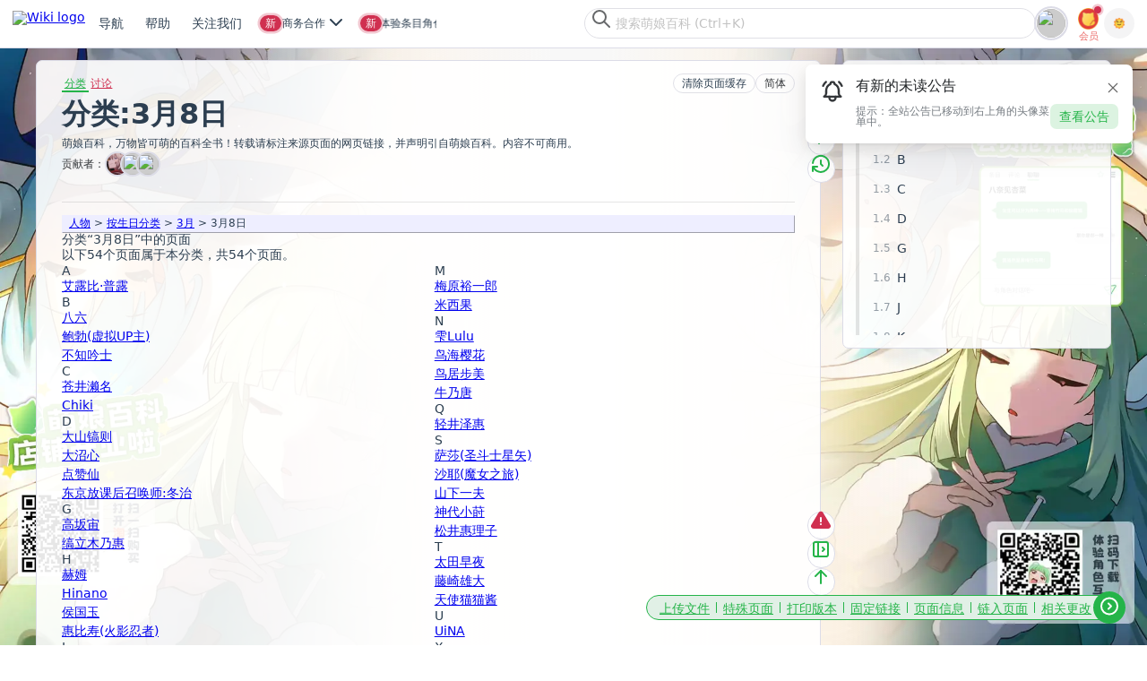

--- FILE ---
content_type: application/javascript; charset=utf-8
request_url: https://fundingchoicesmessages.google.com/f/AGSKWxWL61zhI3H2nFPLlilBdOYyewt4y202ge0erbwUEa1WlSTqSA3-L9UbsL7qEgPYpoNGqQuaqX1T95ONEr-nqTNbUO25NPWc0W1l-D9hIFlP1aNxxrAhVeGTAa2-yk2Semcf8Hpiq9eK_-I19bjQ3rtAeM26aeElBWydPq1S-aSUdkqc_qeBvSwrnr9l/_/popunderblogs./propadbl./468_60._160x500._468x60-
body_size: -1293
content:
window['c76752ad-3c2d-4230-9357-ebba9b52bf23'] = true;

--- FILE ---
content_type: text/javascript
request_url: https://app.moegirl.org.cn/wiki/skins/MoeSkin/dist/IconCircleCheck-CffzcWnZ.js
body_size: 10420
content:
import { g as D, h as t, c8 as ir, a as b, c as S, e as i, c9 as sr, ca as cr, aX as G, av as ne, aU as Re, t as he, b8 as ur, f as dr, d as F, as as X, s as y, a4 as ve, o as fr, m as $, cb as hr, bu as oe, bD as vr, S as pr, aA as gr, u as br, k as Be, cc as mr, cd as xr, ce as wr, aE as yr, cf as Cr, ax as ye, X as zr, cg as _r, aD as Ce, p as Sr, j as Ar, a$ as fe, bw as Rr, n as Br, a8 as ze, ch as _e, aH as C, ci as Se, r as Fr } from "./main-CLWcpXgN.js";
const Pr = D({
  name: "ChevronDown",
  render() {
    return t("svg", {
      viewBox: "0 0 16 16",
      fill: "none",
      xmlns: "http://www.w3.org/2000/svg"
    }, t("path", {
      d: "M3.14645 5.64645C3.34171 5.45118 3.65829 5.45118 3.85355 5.64645L8 9.79289L12.1464 5.64645C12.3417 5.45118 12.6583 5.45118 12.8536 5.64645C13.0488 5.84171 13.0488 6.15829 12.8536 6.35355L8.35355 10.8536C8.15829 11.0488 7.84171 11.0488 7.64645 10.8536L3.14645 6.35355C2.95118 6.15829 2.95118 5.84171 3.14645 5.64645Z",
      fill: "currentColor"
    }));
  }
}), $r = ir("clear", () => t("svg", {
  viewBox: "0 0 16 16",
  version: "1.1",
  xmlns: "http://www.w3.org/2000/svg"
}, t("g", {
  stroke: "none",
  "stroke-width": "1",
  fill: "none",
  "fill-rule": "evenodd"
}, t("g", {
  fill: "currentColor",
  "fill-rule": "nonzero"
}, t("path", {
  d: "M8,2 C11.3137085,2 14,4.6862915 14,8 C14,11.3137085 11.3137085,14 8,14 C4.6862915,14 2,11.3137085 2,8 C2,4.6862915 4.6862915,2 8,2 Z M6.5343055,5.83859116 C6.33943736,5.70359511 6.07001296,5.72288026 5.89644661,5.89644661 L5.89644661,5.89644661 L5.83859116,5.9656945 C5.70359511,6.16056264 5.72288026,6.42998704 5.89644661,6.60355339 L5.89644661,6.60355339 L7.293,8 L5.89644661,9.39644661 L5.83859116,9.4656945 C5.70359511,9.66056264 5.72288026,9.92998704 5.89644661,10.1035534 L5.89644661,10.1035534 L5.9656945,10.1614088 C6.16056264,10.2964049 6.42998704,10.2771197 6.60355339,10.1035534 L6.60355339,10.1035534 L8,8.707 L9.39644661,10.1035534 L9.4656945,10.1614088 C9.66056264,10.2964049 9.92998704,10.2771197 10.1035534,10.1035534 L10.1035534,10.1035534 L10.1614088,10.0343055 C10.2964049,9.83943736 10.2771197,9.57001296 10.1035534,9.39644661 L10.1035534,9.39644661 L8.707,8 L10.1035534,6.60355339 L10.1614088,6.5343055 C10.2964049,6.33943736 10.2771197,6.07001296 10.1035534,5.89644661 L10.1035534,5.89644661 L10.0343055,5.83859116 C9.83943736,5.70359511 9.57001296,5.72288026 9.39644661,5.89644661 L9.39644661,5.89644661 L8,7.293 L6.60355339,5.89644661 Z"
}))))), kr = D({
  name: "Eye",
  render() {
    return t("svg", {
      xmlns: "http://www.w3.org/2000/svg",
      viewBox: "0 0 512 512"
    }, t("path", {
      d: "M255.66 112c-77.94 0-157.89 45.11-220.83 135.33a16 16 0 0 0-.27 17.77C82.92 340.8 161.8 400 255.66 400c92.84 0 173.34-59.38 221.79-135.25a16.14 16.14 0 0 0 0-17.47C428.89 172.28 347.8 112 255.66 112z",
      fill: "none",
      stroke: "currentColor",
      "stroke-linecap": "round",
      "stroke-linejoin": "round",
      "stroke-width": "32"
    }), t("circle", {
      cx: "256",
      cy: "256",
      r: "80",
      fill: "none",
      stroke: "currentColor",
      "stroke-miterlimit": "10",
      "stroke-width": "32"
    }));
  }
}), Er = D({
  name: "EyeOff",
  render() {
    return t("svg", {
      xmlns: "http://www.w3.org/2000/svg",
      viewBox: "0 0 512 512"
    }, t("path", {
      d: "M432 448a15.92 15.92 0 0 1-11.31-4.69l-352-352a16 16 0 0 1 22.62-22.62l352 352A16 16 0 0 1 432 448z",
      fill: "currentColor"
    }), t("path", {
      d: "M255.66 384c-41.49 0-81.5-12.28-118.92-36.5c-34.07-22-64.74-53.51-88.7-91v-.08c19.94-28.57 41.78-52.73 65.24-72.21a2 2 0 0 0 .14-2.94L93.5 161.38a2 2 0 0 0-2.71-.12c-24.92 21-48.05 46.76-69.08 76.92a31.92 31.92 0 0 0-.64 35.54c26.41 41.33 60.4 76.14 98.28 100.65C162 402 207.9 416 255.66 416a239.13 239.13 0 0 0 75.8-12.58a2 2 0 0 0 .77-3.31l-21.58-21.58a4 4 0 0 0-3.83-1a204.8 204.8 0 0 1-51.16 6.47z",
      fill: "currentColor"
    }), t("path", {
      d: "M490.84 238.6c-26.46-40.92-60.79-75.68-99.27-100.53C349 110.55 302 96 255.66 96a227.34 227.34 0 0 0-74.89 12.83a2 2 0 0 0-.75 3.31l21.55 21.55a4 4 0 0 0 3.88 1a192.82 192.82 0 0 1 50.21-6.69c40.69 0 80.58 12.43 118.55 37c34.71 22.4 65.74 53.88 89.76 91a.13.13 0 0 1 0 .16a310.72 310.72 0 0 1-64.12 72.73a2 2 0 0 0-.15 2.95l19.9 19.89a2 2 0 0 0 2.7.13a343.49 343.49 0 0 0 68.64-78.48a32.2 32.2 0 0 0-.1-34.78z",
      fill: "currentColor"
    }), t("path", {
      d: "M256 160a95.88 95.88 0 0 0-21.37 2.4a2 2 0 0 0-1 3.38l112.59 112.56a2 2 0 0 0 3.38-1A96 96 0 0 0 256 160z",
      fill: "currentColor"
    }), t("path", {
      d: "M165.78 233.66a2 2 0 0 0-3.38 1a96 96 0 0 0 115 115a2 2 0 0 0 1-3.38z",
      fill: "currentColor"
    }));
  }
}), Ir = b("base-clear", `
 flex-shrink: 0;
 height: 1em;
 width: 1em;
 position: relative;
`, [S(">", [i("clear", `
 font-size: var(--n-clear-size);
 height: 1em;
 width: 1em;
 cursor: pointer;
 color: var(--n-clear-color);
 transition: color .3s var(--n-bezier);
 display: flex;
 `, [S("&:hover", `
 color: var(--n-clear-color-hover)!important;
 `), S("&:active", `
 color: var(--n-clear-color-pressed)!important;
 `)]), i("placeholder", `
 display: flex;
 `), i("clear, placeholder", `
 position: absolute;
 left: 50%;
 top: 50%;
 transform: translateX(-50%) translateY(-50%);
 `, [sr({
  originalTransform: "translateX(-50%) translateY(-50%)",
  left: "50%",
  top: "50%"
})])])]), pe = D({
  name: "BaseClear",
  props: {
    clsPrefix: {
      type: String,
      required: !0
    },
    show: Boolean,
    onClear: Function
  },
  setup(r) {
    return Re("-base-clear", Ir, he(r, "clsPrefix")), {
      handleMouseDown(u) {
        u.preventDefault();
      }
    };
  },
  render() {
    const {
      clsPrefix: r
    } = this;
    return t("div", {
      class: `${r}-base-clear`
    }, t(cr, null, {
      default: () => {
        var u, p;
        return this.show ? t("div", {
          key: "dismiss",
          class: `${r}-base-clear__clear`,
          onClick: this.onClear,
          onMousedown: this.handleMouseDown,
          "data-clear": !0
        }, G(this.$slots.icon, () => [t(ne, {
          clsPrefix: r
        }, {
          default: () => t($r, null)
        })])) : t("div", {
          key: "icon",
          class: `${r}-base-clear__placeholder`
        }, (p = (u = this.$slots).placeholder) === null || p === void 0 ? void 0 : p.call(u));
      }
    }));
  }
}), Tr = D({
  name: "InternalSelectionSuffix",
  props: {
    clsPrefix: {
      type: String,
      required: !0
    },
    showArrow: {
      type: Boolean,
      default: void 0
    },
    showClear: {
      type: Boolean,
      default: void 0
    },
    loading: {
      type: Boolean,
      default: !1
    },
    onClear: Function
  },
  setup(r, {
    slots: u
  }) {
    return () => {
      const {
        clsPrefix: p
      } = r;
      return t(ur, {
        clsPrefix: p,
        class: `${p}-base-suffix`,
        strokeWidth: 24,
        scale: 0.85,
        show: r.loading
      }, {
        default: () => r.showArrow ? t(pe, {
          clsPrefix: p,
          show: r.showClear,
          onClear: r.onClear
        }, {
          placeholder: () => t(ne, {
            clsPrefix: p,
            class: `${p}-base-suffix__arrow`
          }, {
            default: () => G(u.default, () => [t(Pr, null)])
          })
        }) : null
      });
    };
  }
}), Fe = dr("n-input"), Mr = b("input", `
 max-width: 100%;
 cursor: text;
 line-height: 1.5;
 z-index: auto;
 outline: none;
 box-sizing: border-box;
 position: relative;
 display: inline-flex;
 border-radius: var(--n-border-radius);
 background-color: var(--n-color);
 transition: background-color .3s var(--n-bezier);
 font-size: var(--n-font-size);
 font-weight: var(--n-font-weight);
 --n-padding-vertical: calc((var(--n-height) - 1.5 * var(--n-font-size)) / 2);
`, [
  // common
  i("input, textarea", `
 overflow: hidden;
 flex-grow: 1;
 position: relative;
 `),
  i("input-el, textarea-el, input-mirror, textarea-mirror, separator, placeholder", `
 box-sizing: border-box;
 font-size: inherit;
 line-height: 1.5;
 font-family: inherit;
 border: none;
 outline: none;
 background-color: #0000;
 text-align: inherit;
 transition:
 -webkit-text-fill-color .3s var(--n-bezier),
 caret-color .3s var(--n-bezier),
 color .3s var(--n-bezier),
 text-decoration-color .3s var(--n-bezier);
 `),
  i("input-el, textarea-el", `
 -webkit-appearance: none;
 scrollbar-width: none;
 width: 100%;
 min-width: 0;
 text-decoration-color: var(--n-text-decoration-color);
 color: var(--n-text-color);
 caret-color: var(--n-caret-color);
 background-color: transparent;
 `, [S("&::-webkit-scrollbar, &::-webkit-scrollbar-track-piece, &::-webkit-scrollbar-thumb", `
 width: 0;
 height: 0;
 display: none;
 `), S("&::placeholder", `
 color: #0000;
 -webkit-text-fill-color: transparent !important;
 `), S("&:-webkit-autofill ~", [i("placeholder", "display: none;")])]),
  F("round", [X("textarea", "border-radius: calc(var(--n-height) / 2);")]),
  i("placeholder", `
 pointer-events: none;
 position: absolute;
 left: 0;
 right: 0;
 top: 0;
 bottom: 0;
 overflow: hidden;
 color: var(--n-placeholder-color);
 `, [S("span", `
 width: 100%;
 display: inline-block;
 `)]),
  F("textarea", [i("placeholder", "overflow: visible;")]),
  X("autosize", "width: 100%;"),
  F("autosize", [i("textarea-el, input-el", `
 position: absolute;
 top: 0;
 left: 0;
 height: 100%;
 `)]),
  // input
  b("input-wrapper", `
 overflow: hidden;
 display: inline-flex;
 flex-grow: 1;
 position: relative;
 padding-left: var(--n-padding-left);
 padding-right: var(--n-padding-right);
 `),
  i("input-mirror", `
 padding: 0;
 height: var(--n-height);
 line-height: var(--n-height);
 overflow: hidden;
 visibility: hidden;
 position: static;
 white-space: pre;
 pointer-events: none;
 `),
  i("input-el", `
 padding: 0;
 height: var(--n-height);
 line-height: var(--n-height);
 `, [S("&[type=password]::-ms-reveal", "display: none;"), S("+", [i("placeholder", `
 display: flex;
 align-items: center; 
 `)])]),
  X("textarea", [i("placeholder", "white-space: nowrap;")]),
  i("eye", `
 display: flex;
 align-items: center;
 justify-content: center;
 transition: color .3s var(--n-bezier);
 `),
  // textarea
  F("textarea", "width: 100%;", [b("input-word-count", `
 position: absolute;
 right: var(--n-padding-right);
 bottom: var(--n-padding-vertical);
 `), F("resizable", [b("input-wrapper", `
 resize: vertical;
 min-height: var(--n-height);
 `)]), i("textarea-el, textarea-mirror, placeholder", `
 height: 100%;
 padding-left: 0;
 padding-right: 0;
 padding-top: var(--n-padding-vertical);
 padding-bottom: var(--n-padding-vertical);
 word-break: break-word;
 display: inline-block;
 vertical-align: bottom;
 box-sizing: border-box;
 line-height: var(--n-line-height-textarea);
 margin: 0;
 resize: none;
 white-space: pre-wrap;
 scroll-padding-block-end: var(--n-padding-vertical);
 `), i("textarea-mirror", `
 width: 100%;
 pointer-events: none;
 overflow: hidden;
 visibility: hidden;
 position: static;
 white-space: pre-wrap;
 overflow-wrap: break-word;
 `)]),
  // pair
  F("pair", [i("input-el, placeholder", "text-align: center;"), i("separator", `
 display: flex;
 align-items: center;
 transition: color .3s var(--n-bezier);
 color: var(--n-text-color);
 white-space: nowrap;
 `, [b("icon", `
 color: var(--n-icon-color);
 `), b("base-icon", `
 color: var(--n-icon-color);
 `)])]),
  F("disabled", `
 cursor: not-allowed;
 background-color: var(--n-color-disabled);
 `, [i("border", "border: var(--n-border-disabled);"), i("input-el, textarea-el", `
 cursor: not-allowed;
 color: var(--n-text-color-disabled);
 text-decoration-color: var(--n-text-color-disabled);
 `), i("placeholder", "color: var(--n-placeholder-color-disabled);"), i("separator", "color: var(--n-text-color-disabled);", [b("icon", `
 color: var(--n-icon-color-disabled);
 `), b("base-icon", `
 color: var(--n-icon-color-disabled);
 `)]), b("input-word-count", `
 color: var(--n-count-text-color-disabled);
 `), i("suffix, prefix", "color: var(--n-text-color-disabled);", [b("icon", `
 color: var(--n-icon-color-disabled);
 `), b("internal-icon", `
 color: var(--n-icon-color-disabled);
 `)])]),
  X("disabled", [i("eye", `
 color: var(--n-icon-color);
 cursor: pointer;
 `, [S("&:hover", `
 color: var(--n-icon-color-hover);
 `), S("&:active", `
 color: var(--n-icon-color-pressed);
 `)]), S("&:hover", [i("state-border", "border: var(--n-border-hover);")]), F("focus", "background-color: var(--n-color-focus);", [i("state-border", `
 border: var(--n-border-focus);
 box-shadow: var(--n-box-shadow-focus);
 `)])]),
  i("border, state-border", `
 box-sizing: border-box;
 position: absolute;
 left: 0;
 right: 0;
 top: 0;
 bottom: 0;
 pointer-events: none;
 border-radius: inherit;
 border: var(--n-border);
 transition:
 box-shadow .3s var(--n-bezier),
 border-color .3s var(--n-bezier);
 `),
  i("state-border", `
 border-color: #0000;
 z-index: 1;
 `),
  i("prefix", "margin-right: 4px;"),
  i("suffix", `
 margin-left: 4px;
 `),
  i("suffix, prefix", `
 transition: color .3s var(--n-bezier);
 flex-wrap: nowrap;
 flex-shrink: 0;
 line-height: var(--n-height);
 white-space: nowrap;
 display: inline-flex;
 align-items: center;
 justify-content: center;
 color: var(--n-suffix-text-color);
 `, [b("base-loading", `
 font-size: var(--n-icon-size);
 margin: 0 2px;
 color: var(--n-loading-color);
 `), b("base-clear", `
 font-size: var(--n-icon-size);
 `, [i("placeholder", [b("base-icon", `
 transition: color .3s var(--n-bezier);
 color: var(--n-icon-color);
 font-size: var(--n-icon-size);
 `)])]), S(">", [b("icon", `
 transition: color .3s var(--n-bezier);
 color: var(--n-icon-color);
 font-size: var(--n-icon-size);
 `)]), b("base-icon", `
 font-size: var(--n-icon-size);
 `)]),
  b("input-word-count", `
 pointer-events: none;
 line-height: 1.5;
 font-size: .85em;
 color: var(--n-count-text-color);
 transition: color .3s var(--n-bezier);
 margin-left: 4px;
 font-variant: tabular-nums;
 `),
  ["warning", "error"].map((r) => F(`${r}-status`, [X("disabled", [b("base-loading", `
 color: var(--n-loading-color-${r})
 `), i("input-el, textarea-el", `
 caret-color: var(--n-caret-color-${r});
 `), i("state-border", `
 border: var(--n-border-${r});
 `), S("&:hover", [i("state-border", `
 border: var(--n-border-hover-${r});
 `)]), S("&:focus", `
 background-color: var(--n-color-focus-${r});
 `, [i("state-border", `
 box-shadow: var(--n-box-shadow-focus-${r});
 border: var(--n-border-focus-${r});
 `)]), F("focus", `
 background-color: var(--n-color-focus-${r});
 `, [i("state-border", `
 box-shadow: var(--n-box-shadow-focus-${r});
 border: var(--n-border-focus-${r});
 `)])])]))
]), Dr = b("input", [F("disabled", [i("input-el, textarea-el", `
 -webkit-text-fill-color: var(--n-text-color-disabled);
 `)])]);
function Vr(r) {
  let u = 0;
  for (const p of r)
    u++;
  return u;
}
function re(r) {
  return r === "" || r == null;
}
function Lr(r) {
  const u = y(null);
  function p() {
    const {
      value: x
    } = r;
    if (!(x != null && x.focus)) {
      A();
      return;
    }
    const {
      selectionStart: d,
      selectionEnd: n,
      value: m
    } = x;
    if (d == null || n == null) {
      A();
      return;
    }
    u.value = {
      start: d,
      end: n,
      beforeText: m.slice(0, d),
      afterText: m.slice(n)
    };
  }
  function P() {
    var x;
    const {
      value: d
    } = u, {
      value: n
    } = r;
    if (!d || !n)
      return;
    const {
      value: m
    } = n, {
      start: E,
      beforeText: h,
      afterText: z
    } = d;
    let _ = m.length;
    if (m.endsWith(z))
      _ = m.length - z.length;
    else if (m.startsWith(h))
      _ = h.length;
    else {
      const g = h[E - 1], l = m.indexOf(g, E - 1);
      l !== -1 && (_ = l + 1);
    }
    (x = n.setSelectionRange) === null || x === void 0 || x.call(n, _, _);
  }
  function A() {
    u.value = null;
  }
  return ve(r, A), {
    recordCursor: p,
    restoreCursor: P
  };
}
const Ae = D({
  name: "InputWordCount",
  setup(r, {
    slots: u
  }) {
    const {
      mergedValueRef: p,
      maxlengthRef: P,
      mergedClsPrefixRef: A,
      countGraphemesRef: x
    } = fr(Fe), d = $(() => {
      const {
        value: n
      } = p;
      return n === null || Array.isArray(n) ? 0 : (x.value || Vr)(n);
    });
    return () => {
      const {
        value: n
      } = P, {
        value: m
      } = p;
      return t("span", {
        class: `${A.value}-input-word-count`
      }, hr(u.default, {
        value: m === null || Array.isArray(m) ? "" : m
      }, () => [n === void 0 ? d.value : `${d.value} / ${n}`]));
    };
  }
}), Wr = Object.assign(Object.assign({}, Be.props), {
  bordered: {
    type: Boolean,
    default: void 0
  },
  type: {
    type: String,
    default: "text"
  },
  placeholder: [Array, String],
  defaultValue: {
    type: [String, Array],
    default: null
  },
  value: [String, Array],
  disabled: {
    type: Boolean,
    default: void 0
  },
  size: String,
  rows: {
    type: [Number, String],
    default: 3
  },
  round: Boolean,
  minlength: [String, Number],
  maxlength: [String, Number],
  clearable: Boolean,
  autosize: {
    type: [Boolean, Object],
    default: !1
  },
  pair: Boolean,
  separator: String,
  readonly: {
    type: [String, Boolean],
    default: !1
  },
  passivelyActivated: Boolean,
  showPasswordOn: String,
  stateful: {
    type: Boolean,
    default: !0
  },
  autofocus: Boolean,
  inputProps: Object,
  resizable: {
    type: Boolean,
    default: !0
  },
  showCount: Boolean,
  loading: {
    type: Boolean,
    default: void 0
  },
  allowInput: Function,
  renderCount: Function,
  onMousedown: Function,
  onKeydown: Function,
  onKeyup: [Function, Array],
  onInput: [Function, Array],
  onFocus: [Function, Array],
  onBlur: [Function, Array],
  onClick: [Function, Array],
  onChange: [Function, Array],
  onClear: [Function, Array],
  countGraphemes: Function,
  status: String,
  "onUpdate:value": [Function, Array],
  onUpdateValue: [Function, Array],
  /** private */
  textDecoration: [String, Array],
  attrSize: {
    type: Number,
    default: 20
  },
  onInputBlur: [Function, Array],
  onInputFocus: [Function, Array],
  onDeactivate: [Function, Array],
  onActivate: [Function, Array],
  onWrapperFocus: [Function, Array],
  onWrapperBlur: [Function, Array],
  internalDeactivateOnEnter: Boolean,
  internalForceFocus: Boolean,
  internalLoadingBeforeSuffix: {
    type: Boolean,
    default: !0
  },
  /** deprecated */
  showPasswordToggle: Boolean
}), Nr = D({
  name: "Input",
  props: Wr,
  slots: Object,
  setup(r) {
    const {
      mergedClsPrefixRef: u,
      mergedBorderedRef: p,
      inlineThemeDisabled: P,
      mergedRtlRef: A
    } = br(r), x = Be("Input", "-input", Mr, mr, r, u);
    xr && Re("-input-safari", Dr, u);
    const d = y(null), n = y(null), m = y(null), E = y(null), h = y(null), z = y(null), _ = y(null), g = Lr(_), l = y(null), {
      localeRef: f
    } = wr("Input"), w = y(r.defaultValue), R = he(r, "value"), B = yr(R, w), O = Cr(r), {
      mergedSizeRef: te,
      mergedDisabledRef: V,
      mergedStatusRef: Pe
    } = O, L = y(!1), N = y(!1), k = y(!1), H = y(!1);
    let ae = null;
    const le = $(() => {
      const {
        placeholder: e,
        pair: o
      } = r;
      return o ? Array.isArray(e) ? e : e === void 0 ? ["", ""] : [e, e] : e === void 0 ? [f.value.placeholder] : [e];
    }), $e = $(() => {
      const {
        value: e
      } = k, {
        value: o
      } = B, {
        value: a
      } = le;
      return !e && (re(o) || Array.isArray(o) && re(o[0])) && a[0];
    }), ke = $(() => {
      const {
        value: e
      } = k, {
        value: o
      } = B, {
        value: a
      } = le;
      return !e && a[1] && (re(o) || Array.isArray(o) && re(o[1]));
    }), ie = ye(() => r.internalForceFocus || L.value), Ee = ye(() => {
      if (V.value || r.readonly || !r.clearable || !ie.value && !N.value)
        return !1;
      const {
        value: e
      } = B, {
        value: o
      } = ie;
      return r.pair ? !!(Array.isArray(e) && (e[0] || e[1])) && (N.value || o) : !!e && (N.value || o);
    }), se = $(() => {
      const {
        showPasswordOn: e
      } = r;
      if (e)
        return e;
      if (r.showPasswordToggle) return "click";
    }), K = y(!1), Ie = $(() => {
      const {
        textDecoration: e
      } = r;
      return e ? Array.isArray(e) ? e.map((o) => ({
        textDecoration: o
      })) : [{
        textDecoration: e
      }] : ["", ""];
    }), ge = y(void 0), Te = () => {
      var e, o;
      if (r.type === "textarea") {
        const {
          autosize: a
        } = r;
        if (a && (ge.value = (o = (e = l.value) === null || e === void 0 ? void 0 : e.$el) === null || o === void 0 ? void 0 : o.offsetWidth), !n.value || typeof a == "boolean") return;
        const {
          paddingTop: c,
          paddingBottom: v,
          lineHeight: s
        } = window.getComputedStyle(n.value), I = Number(c.slice(0, -2)), T = Number(v.slice(0, -2)), M = Number(s.slice(0, -2)), {
          value: j
        } = m;
        if (!j) return;
        if (a.minRows) {
          const U = Math.max(a.minRows, 1), de = `${I + T + M * U}px`;
          j.style.minHeight = de;
        }
        if (a.maxRows) {
          const U = `${I + T + M * a.maxRows}px`;
          j.style.maxHeight = U;
        }
      }
    }, Me = $(() => {
      const {
        maxlength: e
      } = r;
      return e === void 0 ? void 0 : Number(e);
    });
    zr(() => {
      const {
        value: e
      } = B;
      Array.isArray(e) || ue(e);
    });
    const De = _r().proxy;
    function Y(e, o) {
      const {
        onUpdateValue: a,
        "onUpdate:value": c,
        onInput: v
      } = r, {
        nTriggerFormInput: s
      } = O;
      a && C(a, e, o), c && C(c, e, o), v && C(v, e, o), w.value = e, s();
    }
    function Z(e, o) {
      const {
        onChange: a
      } = r, {
        nTriggerFormChange: c
      } = O;
      a && C(a, e, o), w.value = e, c();
    }
    function Ve(e) {
      const {
        onBlur: o
      } = r, {
        nTriggerFormBlur: a
      } = O;
      o && C(o, e), a();
    }
    function Le(e) {
      const {
        onFocus: o
      } = r, {
        nTriggerFormFocus: a
      } = O;
      o && C(o, e), a();
    }
    function We(e) {
      const {
        onClear: o
      } = r;
      o && C(o, e);
    }
    function Oe(e) {
      const {
        onInputBlur: o
      } = r;
      o && C(o, e);
    }
    function Ne(e) {
      const {
        onInputFocus: o
      } = r;
      o && C(o, e);
    }
    function He() {
      const {
        onDeactivate: e
      } = r;
      e && C(e);
    }
    function Ke() {
      const {
        onActivate: e
      } = r;
      e && C(e);
    }
    function je(e) {
      const {
        onClick: o
      } = r;
      o && C(o, e);
    }
    function Ue(e) {
      const {
        onWrapperFocus: o
      } = r;
      o && C(o, e);
    }
    function Xe(e) {
      const {
        onWrapperBlur: o
      } = r;
      o && C(o, e);
    }
    function Ge() {
      k.value = !0;
    }
    function Ye(e) {
      k.value = !1, e.target === z.value ? q(e, 1) : q(e, 0);
    }
    function q(e, o = 0, a = "input") {
      const c = e.target.value;
      if (ue(c), e instanceof InputEvent && !e.isComposing && (k.value = !1), r.type === "textarea") {
        const {
          value: s
        } = l;
        s && s.syncUnifiedContainer();
      }
      if (ae = c, k.value) return;
      g.recordCursor();
      const v = Ze(c);
      if (v)
        if (!r.pair)
          a === "input" ? Y(c, {
            source: o
          }) : Z(c, {
            source: o
          });
        else {
          let {
            value: s
          } = B;
          Array.isArray(s) ? s = [s[0], s[1]] : s = ["", ""], s[o] = c, a === "input" ? Y(s, {
            source: o
          }) : Z(s, {
            source: o
          });
        }
      De.$forceUpdate(), v || ze(g.restoreCursor);
    }
    function Ze(e) {
      const {
        countGraphemes: o,
        maxlength: a,
        minlength: c
      } = r;
      if (o) {
        let s;
        if (a !== void 0 && (s === void 0 && (s = o(e)), s > Number(a)) || c !== void 0 && (s === void 0 && (s = o(e)), s < Number(a)))
          return !1;
      }
      const {
        allowInput: v
      } = r;
      return typeof v == "function" ? v(e) : !0;
    }
    function qe(e) {
      Oe(e), e.relatedTarget === d.value && He(), e.relatedTarget !== null && (e.relatedTarget === h.value || e.relatedTarget === z.value || e.relatedTarget === n.value) || (H.value = !1), J(e, "blur"), _.value = null;
    }
    function Je(e, o) {
      Ne(e), L.value = !0, H.value = !0, Ke(), J(e, "focus"), o === 0 ? _.value = h.value : o === 1 ? _.value = z.value : o === 2 && (_.value = n.value);
    }
    function Qe(e) {
      r.passivelyActivated && (Xe(e), J(e, "blur"));
    }
    function eo(e) {
      r.passivelyActivated && (L.value = !0, Ue(e), J(e, "focus"));
    }
    function J(e, o) {
      e.relatedTarget !== null && (e.relatedTarget === h.value || e.relatedTarget === z.value || e.relatedTarget === n.value || e.relatedTarget === d.value) || (o === "focus" ? (Le(e), L.value = !0) : o === "blur" && (Ve(e), L.value = !1));
    }
    function oo(e, o) {
      q(e, o, "change");
    }
    function ro(e) {
      je(e);
    }
    function no(e) {
      We(e), be();
    }
    function be() {
      r.pair ? (Y(["", ""], {
        source: "clear"
      }), Z(["", ""], {
        source: "clear"
      })) : (Y("", {
        source: "clear"
      }), Z("", {
        source: "clear"
      }));
    }
    function to(e) {
      const {
        onMousedown: o
      } = r;
      o && o(e);
      const {
        tagName: a
      } = e.target;
      if (a !== "INPUT" && a !== "TEXTAREA") {
        if (r.resizable) {
          const {
            value: c
          } = d;
          if (c) {
            const {
              left: v,
              top: s,
              width: I,
              height: T
            } = c.getBoundingClientRect(), M = 14;
            if (v + I - M < e.clientX && e.clientX < v + I && s + T - M < e.clientY && e.clientY < s + T)
              return;
          }
        }
        e.preventDefault(), L.value || me();
      }
    }
    function ao() {
      var e;
      N.value = !0, r.type === "textarea" && ((e = l.value) === null || e === void 0 || e.handleMouseEnterWrapper());
    }
    function lo() {
      var e;
      N.value = !1, r.type === "textarea" && ((e = l.value) === null || e === void 0 || e.handleMouseLeaveWrapper());
    }
    function io() {
      V.value || se.value === "click" && (K.value = !K.value);
    }
    function so(e) {
      if (V.value) return;
      e.preventDefault();
      const o = (c) => {
        c.preventDefault(), Se("mouseup", document, o);
      };
      if (_e("mouseup", document, o), se.value !== "mousedown") return;
      K.value = !0;
      const a = () => {
        K.value = !1, Se("mouseup", document, a);
      };
      _e("mouseup", document, a);
    }
    function co(e) {
      r.onKeyup && C(r.onKeyup, e);
    }
    function uo(e) {
      switch (r.onKeydown && C(r.onKeydown, e), e.key) {
        case "Escape":
          ce();
          break;
        case "Enter":
          fo(e);
          break;
      }
    }
    function fo(e) {
      var o, a;
      if (r.passivelyActivated) {
        const {
          value: c
        } = H;
        if (c) {
          r.internalDeactivateOnEnter && ce();
          return;
        }
        e.preventDefault(), r.type === "textarea" ? (o = n.value) === null || o === void 0 || o.focus() : (a = h.value) === null || a === void 0 || a.focus();
      }
    }
    function ce() {
      r.passivelyActivated && (H.value = !1, ze(() => {
        var e;
        (e = d.value) === null || e === void 0 || e.focus();
      }));
    }
    function me() {
      var e, o, a;
      V.value || (r.passivelyActivated ? (e = d.value) === null || e === void 0 || e.focus() : ((o = n.value) === null || o === void 0 || o.focus(), (a = h.value) === null || a === void 0 || a.focus()));
    }
    function ho() {
      var e;
      !((e = d.value) === null || e === void 0) && e.contains(document.activeElement) && document.activeElement.blur();
    }
    function vo() {
      var e, o;
      (e = n.value) === null || e === void 0 || e.select(), (o = h.value) === null || o === void 0 || o.select();
    }
    function po() {
      V.value || (n.value ? n.value.focus() : h.value && h.value.focus());
    }
    function go() {
      const {
        value: e
      } = d;
      e != null && e.contains(document.activeElement) && e !== document.activeElement && ce();
    }
    function bo(e) {
      if (r.type === "textarea") {
        const {
          value: o
        } = n;
        o == null || o.scrollTo(e);
      } else {
        const {
          value: o
        } = h;
        o == null || o.scrollTo(e);
      }
    }
    function ue(e) {
      const {
        type: o,
        pair: a,
        autosize: c
      } = r;
      if (!a && c)
        if (o === "textarea") {
          const {
            value: v
          } = m;
          v && (v.textContent = `${e != null ? e : ""}\r
`);
        } else {
          const {
            value: v
          } = E;
          v && (e ? v.textContent = e : v.innerHTML = "&nbsp;");
        }
    }
    function mo() {
      Te();
    }
    const xe = y({
      top: "0"
    });
    function xo(e) {
      var o;
      const {
        scrollTop: a
      } = e.target;
      xe.value.top = `${-a}px`, (o = l.value) === null || o === void 0 || o.syncUnifiedContainer();
    }
    let Q = null;
    Ce(() => {
      const {
        autosize: e,
        type: o
      } = r;
      e && o === "textarea" ? Q = ve(B, (a) => {
        !Array.isArray(a) && a !== ae && ue(a);
      }) : Q == null || Q();
    });
    let ee = null;
    Ce(() => {
      r.type === "textarea" ? ee = ve(B, (e) => {
        var o;
        !Array.isArray(e) && e !== ae && ((o = l.value) === null || o === void 0 || o.syncUnifiedContainer());
      }) : ee == null || ee();
    }), Sr(Fe, {
      mergedValueRef: B,
      maxlengthRef: Me,
      mergedClsPrefixRef: u,
      countGraphemesRef: he(r, "countGraphemes")
    });
    const wo = {
      wrapperElRef: d,
      inputElRef: h,
      textareaElRef: n,
      isCompositing: k,
      clear: be,
      focus: me,
      blur: ho,
      select: vo,
      deactivate: go,
      activate: po,
      scrollTo: bo
    }, yo = Ar("Input", A, u), we = $(() => {
      const {
        value: e
      } = te, {
        common: {
          cubicBezierEaseInOut: o
        },
        self: {
          color: a,
          borderRadius: c,
          textColor: v,
          caretColor: s,
          caretColorError: I,
          caretColorWarning: T,
          textDecorationColor: M,
          border: j,
          borderDisabled: U,
          borderHover: de,
          borderFocus: Co,
          placeholderColor: zo,
          placeholderColorDisabled: _o,
          lineHeightTextarea: So,
          colorDisabled: Ao,
          colorFocus: Ro,
          textColorDisabled: Bo,
          boxShadowFocus: Fo,
          iconSize: Po,
          colorFocusWarning: $o,
          boxShadowFocusWarning: ko,
          borderWarning: Eo,
          borderFocusWarning: Io,
          borderHoverWarning: To,
          colorFocusError: Mo,
          boxShadowFocusError: Do,
          borderError: Vo,
          borderFocusError: Lo,
          borderHoverError: Wo,
          clearSize: Oo,
          clearColor: No,
          clearColorHover: Ho,
          clearColorPressed: Ko,
          iconColor: jo,
          iconColorDisabled: Uo,
          suffixTextColor: Xo,
          countTextColor: Go,
          countTextColorDisabled: Yo,
          iconColorHover: Zo,
          iconColorPressed: qo,
          loadingColor: Jo,
          loadingColorError: Qo,
          loadingColorWarning: er,
          fontWeight: or,
          [fe("padding", e)]: rr,
          [fe("fontSize", e)]: nr,
          [fe("height", e)]: tr
        }
      } = x.value, {
        left: ar,
        right: lr
      } = Rr(rr);
      return {
        "--n-bezier": o,
        "--n-count-text-color": Go,
        "--n-count-text-color-disabled": Yo,
        "--n-color": a,
        "--n-font-size": nr,
        "--n-font-weight": or,
        "--n-border-radius": c,
        "--n-height": tr,
        "--n-padding-left": ar,
        "--n-padding-right": lr,
        "--n-text-color": v,
        "--n-caret-color": s,
        "--n-text-decoration-color": M,
        "--n-border": j,
        "--n-border-disabled": U,
        "--n-border-hover": de,
        "--n-border-focus": Co,
        "--n-placeholder-color": zo,
        "--n-placeholder-color-disabled": _o,
        "--n-icon-size": Po,
        "--n-line-height-textarea": So,
        "--n-color-disabled": Ao,
        "--n-color-focus": Ro,
        "--n-text-color-disabled": Bo,
        "--n-box-shadow-focus": Fo,
        "--n-loading-color": Jo,
        // form warning
        "--n-caret-color-warning": T,
        "--n-color-focus-warning": $o,
        "--n-box-shadow-focus-warning": ko,
        "--n-border-warning": Eo,
        "--n-border-focus-warning": Io,
        "--n-border-hover-warning": To,
        "--n-loading-color-warning": er,
        // form error
        "--n-caret-color-error": I,
        "--n-color-focus-error": Mo,
        "--n-box-shadow-focus-error": Do,
        "--n-border-error": Vo,
        "--n-border-focus-error": Lo,
        "--n-border-hover-error": Wo,
        "--n-loading-color-error": Qo,
        // clear-button
        "--n-clear-color": No,
        "--n-clear-size": Oo,
        "--n-clear-color-hover": Ho,
        "--n-clear-color-pressed": Ko,
        "--n-icon-color": jo,
        "--n-icon-color-hover": Zo,
        "--n-icon-color-pressed": qo,
        "--n-icon-color-disabled": Uo,
        "--n-suffix-text-color": Xo
      };
    }), W = P ? Br("input", $(() => {
      const {
        value: e
      } = te;
      return e[0];
    }), we, r) : void 0;
    return Object.assign(Object.assign({}, wo), {
      // DOM ref
      wrapperElRef: d,
      inputElRef: h,
      inputMirrorElRef: E,
      inputEl2Ref: z,
      textareaElRef: n,
      textareaMirrorElRef: m,
      textareaScrollbarInstRef: l,
      // value
      rtlEnabled: yo,
      uncontrolledValue: w,
      mergedValue: B,
      passwordVisible: K,
      mergedPlaceholder: le,
      showPlaceholder1: $e,
      showPlaceholder2: ke,
      mergedFocus: ie,
      isComposing: k,
      activated: H,
      showClearButton: Ee,
      mergedSize: te,
      mergedDisabled: V,
      textDecorationStyle: Ie,
      mergedClsPrefix: u,
      mergedBordered: p,
      mergedShowPasswordOn: se,
      placeholderStyle: xe,
      mergedStatus: Pe,
      textAreaScrollContainerWidth: ge,
      // methods
      handleTextAreaScroll: xo,
      handleCompositionStart: Ge,
      handleCompositionEnd: Ye,
      handleInput: q,
      handleInputBlur: qe,
      handleInputFocus: Je,
      handleWrapperBlur: Qe,
      handleWrapperFocus: eo,
      handleMouseEnter: ao,
      handleMouseLeave: lo,
      handleMouseDown: to,
      handleChange: oo,
      handleClick: ro,
      handleClear: no,
      handlePasswordToggleClick: io,
      handlePasswordToggleMousedown: so,
      handleWrapperKeydown: uo,
      handleWrapperKeyup: co,
      handleTextAreaMirrorResize: mo,
      getTextareaScrollContainer: () => n.value,
      mergedTheme: x,
      cssVars: P ? void 0 : we,
      themeClass: W == null ? void 0 : W.themeClass,
      onRender: W == null ? void 0 : W.onRender
    });
  },
  render() {
    var r, u, p, P, A, x, d;
    const {
      mergedClsPrefix: n,
      mergedStatus: m,
      themeClass: E,
      type: h,
      countGraphemes: z,
      onRender: _
    } = this, g = this.$slots;
    return _ == null || _(), t("div", {
      ref: "wrapperElRef",
      class: [`${n}-input`, E, m && `${n}-input--${m}-status`, {
        [`${n}-input--rtl`]: this.rtlEnabled,
        [`${n}-input--disabled`]: this.mergedDisabled,
        [`${n}-input--textarea`]: h === "textarea",
        [`${n}-input--resizable`]: this.resizable && !this.autosize,
        [`${n}-input--autosize`]: this.autosize,
        [`${n}-input--round`]: this.round && h !== "textarea",
        [`${n}-input--pair`]: this.pair,
        [`${n}-input--focus`]: this.mergedFocus,
        [`${n}-input--stateful`]: this.stateful
      }],
      style: this.cssVars,
      tabindex: !this.mergedDisabled && this.passivelyActivated && !this.activated ? 0 : void 0,
      onFocus: this.handleWrapperFocus,
      onBlur: this.handleWrapperBlur,
      onClick: this.handleClick,
      onMousedown: this.handleMouseDown,
      onMouseenter: this.handleMouseEnter,
      onMouseleave: this.handleMouseLeave,
      onCompositionstart: this.handleCompositionStart,
      onCompositionend: this.handleCompositionEnd,
      onKeyup: this.handleWrapperKeyup,
      onKeydown: this.handleWrapperKeydown
    }, t("div", {
      class: `${n}-input-wrapper`
    }, oe(g.prefix, (l) => l && t("div", {
      class: `${n}-input__prefix`
    }, l)), h === "textarea" ? t(vr, {
      ref: "textareaScrollbarInstRef",
      class: `${n}-input__textarea`,
      container: this.getTextareaScrollContainer,
      theme: (u = (r = this.theme) === null || r === void 0 ? void 0 : r.peers) === null || u === void 0 ? void 0 : u.Scrollbar,
      themeOverrides: (P = (p = this.themeOverrides) === null || p === void 0 ? void 0 : p.peers) === null || P === void 0 ? void 0 : P.Scrollbar,
      triggerDisplayManually: !0,
      useUnifiedContainer: !0,
      internalHoistYRail: !0
    }, {
      default: () => {
        var l, f;
        const {
          textAreaScrollContainerWidth: w
        } = this, R = {
          width: this.autosize && w && `${w}px`
        };
        return t(pr, null, t("textarea", Object.assign({}, this.inputProps, {
          ref: "textareaElRef",
          class: [`${n}-input__textarea-el`, (l = this.inputProps) === null || l === void 0 ? void 0 : l.class],
          autofocus: this.autofocus,
          rows: Number(this.rows),
          placeholder: this.placeholder,
          value: this.mergedValue,
          disabled: this.mergedDisabled,
          maxlength: z ? void 0 : this.maxlength,
          minlength: z ? void 0 : this.minlength,
          readonly: this.readonly,
          tabindex: this.passivelyActivated && !this.activated ? -1 : void 0,
          style: [this.textDecorationStyle[0], (f = this.inputProps) === null || f === void 0 ? void 0 : f.style, R],
          onBlur: this.handleInputBlur,
          onFocus: (B) => {
            this.handleInputFocus(B, 2);
          },
          onInput: this.handleInput,
          onChange: this.handleChange,
          onScroll: this.handleTextAreaScroll
        })), this.showPlaceholder1 ? t("div", {
          class: `${n}-input__placeholder`,
          style: [this.placeholderStyle, R],
          key: "placeholder"
        }, this.mergedPlaceholder[0]) : null, this.autosize ? t(gr, {
          onResize: this.handleTextAreaMirrorResize
        }, {
          default: () => t("div", {
            ref: "textareaMirrorElRef",
            class: `${n}-input__textarea-mirror`,
            key: "mirror"
          })
        }) : null);
      }
    }) : t("div", {
      class: `${n}-input__input`
    }, t("input", Object.assign({
      type: h === "password" && this.mergedShowPasswordOn && this.passwordVisible ? "text" : h
    }, this.inputProps, {
      ref: "inputElRef",
      class: [`${n}-input__input-el`, (A = this.inputProps) === null || A === void 0 ? void 0 : A.class],
      style: [this.textDecorationStyle[0], (x = this.inputProps) === null || x === void 0 ? void 0 : x.style],
      tabindex: this.passivelyActivated && !this.activated ? -1 : (d = this.inputProps) === null || d === void 0 ? void 0 : d.tabindex,
      placeholder: this.mergedPlaceholder[0],
      disabled: this.mergedDisabled,
      maxlength: z ? void 0 : this.maxlength,
      minlength: z ? void 0 : this.minlength,
      value: Array.isArray(this.mergedValue) ? this.mergedValue[0] : this.mergedValue,
      readonly: this.readonly,
      autofocus: this.autofocus,
      size: this.attrSize,
      onBlur: this.handleInputBlur,
      onFocus: (l) => {
        this.handleInputFocus(l, 0);
      },
      onInput: (l) => {
        this.handleInput(l, 0);
      },
      onChange: (l) => {
        this.handleChange(l, 0);
      }
    })), this.showPlaceholder1 ? t("div", {
      class: `${n}-input__placeholder`
    }, t("span", null, this.mergedPlaceholder[0])) : null, this.autosize ? t("div", {
      class: `${n}-input__input-mirror`,
      key: "mirror",
      ref: "inputMirrorElRef"
    }, " ") : null), !this.pair && oe(g.suffix, (l) => l || this.clearable || this.showCount || this.mergedShowPasswordOn || this.loading !== void 0 ? t("div", {
      class: `${n}-input__suffix`
    }, [oe(g["clear-icon-placeholder"], (f) => (this.clearable || f) && t(pe, {
      clsPrefix: n,
      show: this.showClearButton,
      onClear: this.handleClear
    }, {
      placeholder: () => f,
      icon: () => {
        var w, R;
        return (R = (w = this.$slots)["clear-icon"]) === null || R === void 0 ? void 0 : R.call(w);
      }
    })), this.internalLoadingBeforeSuffix ? null : l, this.loading !== void 0 ? t(Tr, {
      clsPrefix: n,
      loading: this.loading,
      showArrow: !1,
      showClear: !1,
      style: this.cssVars
    }) : null, this.internalLoadingBeforeSuffix ? l : null, this.showCount && this.type !== "textarea" ? t(Ae, null, {
      default: (f) => {
        var w;
        const {
          renderCount: R
        } = this;
        return R ? R(f) : (w = g.count) === null || w === void 0 ? void 0 : w.call(g, f);
      }
    }) : null, this.mergedShowPasswordOn && this.type === "password" ? t("div", {
      class: `${n}-input__eye`,
      onMousedown: this.handlePasswordToggleMousedown,
      onClick: this.handlePasswordToggleClick
    }, this.passwordVisible ? G(g["password-visible-icon"], () => [t(ne, {
      clsPrefix: n
    }, {
      default: () => t(kr, null)
    })]) : G(g["password-invisible-icon"], () => [t(ne, {
      clsPrefix: n
    }, {
      default: () => t(Er, null)
    })])) : null]) : null)), this.pair ? t("span", {
      class: `${n}-input__separator`
    }, G(g.separator, () => [this.separator])) : null, this.pair ? t("div", {
      class: `${n}-input-wrapper`
    }, t("div", {
      class: `${n}-input__input`
    }, t("input", {
      ref: "inputEl2Ref",
      type: this.type,
      class: `${n}-input__input-el`,
      tabindex: this.passivelyActivated && !this.activated ? -1 : void 0,
      placeholder: this.mergedPlaceholder[1],
      disabled: this.mergedDisabled,
      maxlength: z ? void 0 : this.maxlength,
      minlength: z ? void 0 : this.minlength,
      value: Array.isArray(this.mergedValue) ? this.mergedValue[1] : void 0,
      readonly: this.readonly,
      style: this.textDecorationStyle[1],
      onBlur: this.handleInputBlur,
      onFocus: (l) => {
        this.handleInputFocus(l, 1);
      },
      onInput: (l) => {
        this.handleInput(l, 1);
      },
      onChange: (l) => {
        this.handleChange(l, 1);
      }
    }), this.showPlaceholder2 ? t("div", {
      class: `${n}-input__placeholder`
    }, t("span", null, this.mergedPlaceholder[1])) : null), oe(g.suffix, (l) => (this.clearable || l) && t("div", {
      class: `${n}-input__suffix`
    }, [this.clearable && t(pe, {
      clsPrefix: n,
      show: this.showClearButton,
      onClear: this.handleClear
    }, {
      icon: () => {
        var f;
        return (f = g["clear-icon"]) === null || f === void 0 ? void 0 : f.call(g);
      },
      placeholder: () => {
        var f;
        return (f = g["clear-icon-placeholder"]) === null || f === void 0 ? void 0 : f.call(g);
      }
    }), l]))) : null, this.mergedBordered ? t("div", {
      class: `${n}-input__border`
    }) : null, this.mergedBordered ? t("div", {
      class: `${n}-input__state-border`
    }) : null, this.showCount && h === "textarea" ? t(Ae, null, {
      default: (l) => {
        var f;
        const {
          renderCount: w
        } = this;
        return w ? w(l) : (f = g.count) === null || f === void 0 ? void 0 : f.call(g, l);
      }
    }) : null);
  }
});
var Hr = Fr("outline", "circle-check", "CircleCheck", [["path", { d: "M12 12m-9 0a9 9 0 1 0 18 0a9 9 0 1 0 -18 0", key: "svg-0" }], ["path", { d: "M9 12l2 2l4 -4", key: "svg-1" }]]);
export {
  Hr as I,
  Nr as _
};


--- FILE ---
content_type: text/javascript
request_url: https://app.moegirl.org.cn/wiki/skins/MoeSkin/dist/TextMarquee-CKP5Bv1l.js
body_size: 353
content:
import { g as _, aL as c, aM as l, m as d, B as t, C as m, w as a, z as v, A as f, G as r, ac as y, S as h, T as R, J as k } from "./main-CLWcpXgN.js";
const q = /* @__PURE__ */ _({
  __name: "TextMarquee",
  props: {
    text: { default: "" },
    duration: { default: void 0 },
    speed: { default: 28 }
  },
  setup(e) {
    const u = e, n = c("marqueeRef"), s = c("textRef"), { width: p } = l(n), { width: o } = l(s), x = d(() => u.duration || o.value / u.speed * 1e3), i = d(() => !s.value || !n.value ? 0 : Math.ceil(p.value / o.value) * 2);
    return (g, w) => e.text ? (a(), t("div", {
      key: 0,
      class: "text-marquee",
      ref_key: "marqueeRef",
      ref: n
    }, [
      v("span", {
        ref_key: "textRef",
        ref: s,
        style: { position: "absolute", left: "-9999vw", visibility: "hidden" }
      }, f(e.text), 513),
      r(i) ? (a(), t("div", {
        key: 0,
        class: "text-marquee-inner",
        style: y({ animationDuration: `${r(x)}ms` })
      }, [
        (a(!0), t(h, null, R(r(i), (B) => (a(), t("span", null, f(e.text), 1))), 256))
      ], 4)) : m("", !0)
    ], 512)) : m("", !0);
  }
}), S = /* @__PURE__ */ k(q, [["__scopeId", "data-v-1baca977"]]);
export {
  S as _
};


--- FILE ---
content_type: text/javascript
request_url: https://app.moegirl.org.cn/wiki/skins/MoeSkin/dist/GlobalToolbar-CcY_-QPq.js
body_size: 1339
content:
var p = (y, g, u) => new Promise((v, n) => {
  var a = (o) => {
    try {
      r(u.next(o));
    } catch (c) {
      n(c);
    }
  }, s = (o) => {
    try {
      r(u.throw(o));
    } catch (c) {
      n(c);
    }
  }, r = (o) => o.done ? v(o.value) : Promise.resolve(o.value).then(a, s);
  r((u = u.apply(y, g)).next());
});
import { r as G, g as V, aI as $, Z as R, Q as z, a7 as N, m as w, $ as A, s as m, X as C, a8 as x, a4 as f, a5 as S, a6 as M, G as e, B as _, w as d, D as I, z as l, y as W, C as E, S as T, T as B, M as b, A as k, an as F, a3 as J, v as L, F as Q, aJ as X, E as Z, J as j } from "./main-CLWcpXgN.js";
var q = G("outline", "circle-chevron-right", "CircleChevronRight", [["path", { d: "M11 9l3 3l-3 3", key: "svg-0" }], ["path", { d: "M3 12a9 9 0 1 0 18 0a9 9 0 0 0 -18 0z", key: "svg-1" }]]);
const H = { class: "toolbar-inner-container" }, K = { class: "toolbar-link" }, O = ["id", "href", "title", "accesskey"], P = {
  key: 0,
  class: "toolbar-link more-actions moe-dropdown"
}, U = {
  class: "dropdown-trigger",
  role: "button"
}, Y = { class: "dropdown-content" }, ee = ["id", "href", "title", "accesskey"], te = { class: "toolbar-toggle-container" }, se = /* @__PURE__ */ V({
  __name: "GlobalToolbar",
  setup(y) {
    $((i) => ({
      v1b812bdb: e(o)
    }));
    const g = R(), u = z(), v = N(), n = w(
      () => A(g.data.nav_urls).filter(
        (i) => i._id !== "mainpage"
      )
    ), a = m(0), s = m(g.data.loggedin), r = m(), o = m("auto");
    function c() {
      return p(this, null, function* () {
        if (r.value) {
          yield x();
          const i = Math.min(720, v.windowWidth * 0.6), h = r.value.clientWidth;
          o.value = `${h + 35}px`, h + 100 > i && a.value <= n.value.length ? a.value++ : h + 250 < i && a.value > 0 && a.value--;
        }
      });
    }
    return C(() => p(this, null, function* () {
      yield x(), c();
    })), f([s, n, a], c), f(
      w(() => v.windowWidth),
      c
    ), f([s], ([i]) => {
      localStorage.setItem("moeskin:toolbar-toggle", `${+i}`);
    }), C(() => {
      s.value = !!(g.data.is_mainpage || document.body.classList.contains("action-edit")), s.value = localStorage.getItem("moeskin:toolbar-toggle") !== "0";
    }), (i, h) => {
      const D = Z;
      return S((d(), _("nav", {
        class: b(["desktop-only", e(s) ? "is-show" : "is-hide"]),
        id: "moe-global-toolbar"
      }, [
        I(F, null, {
          default: W(() => [
            S(l("div", H, [
              l("ul", {
                class: "tools-group",
                id: "p-tb",
                ref_key: "toolbarGroupRef",
                ref: r
              }, [
                (d(!0), _(T, null, B(e(n).slice(0, e(n).length - e(a)), (t) => (d(), _("li", K, [
                  l("a", {
                    id: t.id,
                    class: b(t.class),
                    href: t.href,
                    title: t.title,
                    accesskey: t.accesskey
                  }, k(t.text), 11, O)
                ]))), 256)),
                e(a) ? (d(), _("li", P, [
                  l("a", U, k(e(u).get("moredotdotdot")), 1),
                  l("div", Y, [
                    l("ul", null, [
                      (d(!0), _(T, null, B(e(n).slice(-e(a)), (t) => (d(), _("li", null, [
                        l("a", {
                          id: t.id,
                          class: b(t.class),
                          href: t.href,
                          title: t.title,
                          accesskey: t.accesskey
                        }, k(t.text), 11, ee)
                      ]))), 256))
                    ])
                  ])
                ])) : E("", !0)
              ], 512)
            ], 512), [
              [M, e(s)]
            ])
          ]),
          _: 1
        }),
        l("div", te, [
          l("a", {
            role: "button",
            onClick: h[0] || (h[0] = J((t) => s.value = !e(s), ["prevent"])),
            "cursor-pointer": ""
          }, [
            I(D, null, {
              default: W(() => [
                (d(), L(Q(e(s) ? e(q) : e(X))))
              ]),
              _: 1
            })
          ])
        ])
      ], 2)), [
        [M, e(n).length]
      ]);
    };
  }
}), ne = /* @__PURE__ */ j(se, [["__scopeId", "data-v-8b1f184c"]]);
export {
  ne as default
};


--- FILE ---
content_type: text/javascript; charset=utf-8
request_url: https://zh.moegirl.org.cn/load.php?lang=zh-hans&modules=startup&only=scripts&raw=1&skin=moeskin
body_size: 14376
content:
function isCompatible(){return!!('querySelector'in document&&'localStorage'in window&&typeof Promise==='function'&&Promise.prototype['finally']&&(function(){try{new Function('(a = 0) => a');return true;}catch(e){return false;}}())&&/./g.flags==='g');}if(!isCompatible()){document.documentElement.className=document.documentElement.className.replace(/(^|\s)client-js(\s|$)/,'$1client-nojs$2');while(window.NORLQ&&NORLQ[0]){NORLQ.shift()();}NORLQ={push:function(fn){fn();}};RLQ={push:function(){}};}else{if(window.performance&&performance.mark){performance.mark('mwStartup');}(function(){'use strict';var con=window.console;function Map(){this.values=Object.create(null);}Map.prototype={constructor:Map,get:function(selection,fallback){if(arguments.length<2){fallback=null;}if(typeof selection==='string'){return selection in this.values?this.values[selection]:fallback;}var results;if(Array.isArray(selection)){results={};for(var i=0;i<selection.length;i++){if(typeof selection[i]==='string'){results[selection[i]]=selection[i]in this.values?
this.values[selection[i]]:fallback;}}return results;}if(selection===undefined){results={};for(var key in this.values){results[key]=this.values[key];}return results;}return fallback;},set:function(selection,value){if(arguments.length>1){if(typeof selection==='string'){this.values[selection]=value;return true;}}else if(typeof selection==='object'){for(var key in selection){this.values[key]=selection[key];}return true;}return false;},exists:function(selection){return typeof selection==='string'&&selection in this.values;}};var log=function(){};log.warn=Function.prototype.bind.call(con.warn,con);var mw={now:function(){var perf=window.performance;var navStart=perf&&perf.timing&&perf.timing.navigationStart;mw.now=navStart&&perf.now?function(){return navStart+perf.now();}:Date.now;return mw.now();},trackQueue:[],trackError:function(data){if(mw.track){mw.track('resourceloader.exception',data);}else{mw.trackQueue.push({topic:'resourceloader.exception',data:data});}var e=data.exception;var msg=(e?'Exception':'Error')+
' in '+data.source+(data.module?' in module '+data.module:'')+(e?':':'.');con.log(msg);if(e){con.warn(e);}},Map:Map,config:new Map(),messages:new Map(),templates:new Map(),log:log};window.mw=window.mediaWiki=mw;window.QUnit=undefined;}());(function(){'use strict';var store,hasOwn=Object.hasOwnProperty;function fnv132(str){var hash=0x811C9DC5;for(var i=0;i<str.length;i++){hash+=(hash<<1)+(hash<<4)+(hash<<7)+(hash<<8)+(hash<<24);hash^=str.charCodeAt(i);}hash=(hash>>>0).toString(36).slice(0,5);while(hash.length<5){hash='0'+hash;}return hash;}var registry=Object.create(null),sources=Object.create(null),handlingPendingRequests=false,pendingRequests=[],queue=[],jobs=[],willPropagate=false,errorModules=[],baseModules=["jquery","mediawiki.base"],marker=document.querySelector('meta[name="ResourceLoaderDynamicStyles"]'),lastCssBuffer;function addToHead(el,nextNode){if(nextNode&&nextNode.parentNode){nextNode.parentNode.insertBefore(el,nextNode);}else{document.head.appendChild(el);}}function newStyleTag(text,nextNode){
var el=document.createElement('style');el.appendChild(document.createTextNode(text));addToHead(el,nextNode);return el;}function flushCssBuffer(cssBuffer){if(cssBuffer===lastCssBuffer){lastCssBuffer=null;}newStyleTag(cssBuffer.cssText,marker);for(var i=0;i<cssBuffer.callbacks.length;i++){cssBuffer.callbacks[i]();}}function addEmbeddedCSS(cssText,callback){if(!lastCssBuffer||cssText.startsWith('@import')){lastCssBuffer={cssText:'',callbacks:[]};requestAnimationFrame(flushCssBuffer.bind(null,lastCssBuffer));}lastCssBuffer.cssText+='\n'+cssText;lastCssBuffer.callbacks.push(callback);}function getCombinedVersion(modules){var hashes=modules.reduce(function(result,module){return result+registry[module].version;},'');return fnv132(hashes);}function allReady(modules){for(var i=0;i<modules.length;i++){if(mw.loader.getState(modules[i])!=='ready'){return false;}}return true;}function allWithImplicitReady(module){return allReady(registry[module].dependencies)&&(baseModules.indexOf(module)!==-1||allReady(baseModules));
}function anyFailed(modules){for(var i=0;i<modules.length;i++){var state=mw.loader.getState(modules[i]);if(state==='error'||state==='missing'){return modules[i];}}return false;}function doPropagation(){var didPropagate=true;var module;while(didPropagate){didPropagate=false;while(errorModules.length){var errorModule=errorModules.shift(),baseModuleError=baseModules.indexOf(errorModule)!==-1;for(module in registry){if(registry[module].state!=='error'&&registry[module].state!=='missing'){if(baseModuleError&&baseModules.indexOf(module)===-1){registry[module].state='error';didPropagate=true;}else if(registry[module].dependencies.indexOf(errorModule)!==-1){registry[module].state='error';errorModules.push(module);didPropagate=true;}}}}for(module in registry){if(registry[module].state==='loaded'&&allWithImplicitReady(module)){execute(module);didPropagate=true;}}for(var i=0;i<jobs.length;i++){var job=jobs[i];var failed=anyFailed(job.dependencies);if(failed!==false||allReady(job.dependencies)){
jobs.splice(i,1);i-=1;try{if(failed!==false&&job.error){job.error(new Error('Failed dependency: '+failed),job.dependencies);}else if(failed===false&&job.ready){job.ready();}}catch(e){mw.trackError({exception:e,source:'load-callback'});}didPropagate=true;}}}willPropagate=false;}function setAndPropagate(module,state){registry[module].state=state;if(state==='ready'){store.add(module);}else if(state==='error'||state==='missing'){errorModules.push(module);}else if(state!=='loaded'){return;}if(willPropagate){return;}willPropagate=true;mw.requestIdleCallback(doPropagation,{timeout:1});}function sortDependencies(module,resolved,unresolved){if(!(module in registry)){throw new Error('Unknown module: '+module);}if(typeof registry[module].skip==='string'){var skip=(new Function(registry[module].skip)());registry[module].skip=!!skip;if(skip){registry[module].dependencies=[];setAndPropagate(module,'ready');return;}}if(!unresolved){unresolved=new Set();}var deps=registry[module].dependencies;
unresolved.add(module);for(var i=0;i<deps.length;i++){if(resolved.indexOf(deps[i])===-1){if(unresolved.has(deps[i])){throw new Error('Circular reference detected: '+module+' -> '+deps[i]);}sortDependencies(deps[i],resolved,unresolved);}}resolved.push(module);}function resolve(modules){var resolved=baseModules.slice();for(var i=0;i<modules.length;i++){sortDependencies(modules[i],resolved);}return resolved;}function resolveStubbornly(modules){var resolved=baseModules.slice();for(var i=0;i<modules.length;i++){var saved=resolved.slice();try{sortDependencies(modules[i],resolved);}catch(err){resolved=saved;mw.log.warn('Skipped unavailable module '+modules[i]);if(modules[i]in registry){mw.trackError({exception:err,source:'resolve'});}}}return resolved;}function resolveRelativePath(relativePath,basePath){var relParts=relativePath.match(/^((?:\.\.?\/)+)(.*)$/);if(!relParts){return null;}var baseDirParts=basePath.split('/');baseDirParts.pop();var prefixes=relParts[1].split('/');prefixes.pop();
var prefix;var reachedRoot=false;while((prefix=prefixes.pop())!==undefined){if(prefix==='..'){reachedRoot=!baseDirParts.length||reachedRoot;if(!reachedRoot){baseDirParts.pop();}else{baseDirParts.push(prefix);}}}return(baseDirParts.length?baseDirParts.join('/')+'/':'')+relParts[2];}function makeRequireFunction(moduleObj,basePath){return function require(moduleName){var fileName=resolveRelativePath(moduleName,basePath);if(fileName===null){return mw.loader.require(moduleName);}if(hasOwn.call(moduleObj.packageExports,fileName)){return moduleObj.packageExports[fileName];}var scriptFiles=moduleObj.script.files;if(!hasOwn.call(scriptFiles,fileName)){throw new Error('Cannot require undefined file '+fileName);}var result,fileContent=scriptFiles[fileName];if(typeof fileContent==='function'){var moduleParam={exports:{}};fileContent(makeRequireFunction(moduleObj,fileName),moduleParam,moduleParam.exports);result=moduleParam.exports;}else{result=fileContent;}moduleObj.packageExports[fileName]=result;
return result;};}function addScript(src,callback,modules){var script=document.createElement('script');script.src=src;function onComplete(){if(script.parentNode){script.parentNode.removeChild(script);}if(callback){callback();callback=null;}}script.onload=onComplete;script.onerror=function(){onComplete();if(modules){for(var i=0;i<modules.length;i++){setAndPropagate(modules[i],'error');}}};document.head.appendChild(script);return script;}function queueModuleScript(src,moduleName,callback){pendingRequests.push(function(){if(moduleName!=='jquery'){window.require=mw.loader.require;window.module=registry[moduleName].module;}addScript(src,function(){delete window.module;callback();if(pendingRequests[0]){pendingRequests.shift()();}else{handlingPendingRequests=false;}});});if(!handlingPendingRequests&&pendingRequests[0]){handlingPendingRequests=true;pendingRequests.shift()();}}function addLink(url,media,nextNode){var el=document.createElement('link');el.rel='stylesheet';if(media){el.media=media;
}el.href=url;addToHead(el,nextNode);return el;}function globalEval(code){var script=document.createElement('script');script.text=code;document.head.appendChild(script);script.parentNode.removeChild(script);}function indirectEval(code){(1,eval)(code);}function enqueue(dependencies,ready,error){if(allReady(dependencies)){if(ready){ready();}return;}var failed=anyFailed(dependencies);if(failed!==false){if(error){error(new Error('Dependency '+failed+' failed to load'),dependencies);}return;}if(ready||error){jobs.push({dependencies:dependencies.filter(function(module){var state=registry[module].state;return state==='registered'||state==='loaded'||state==='loading'||state==='executing';}),ready:ready,error:error});}dependencies.forEach(function(module){if(registry[module].state==='registered'&&queue.indexOf(module)===-1){queue.push(module);}});mw.loader.work();}function execute(module){if(registry[module].state!=='loaded'){throw new Error('Module in state "'+registry[module].state+'" may not execute: '+module);
}registry[module].state='executing';var runScript=function(){var script=registry[module].script;var markModuleReady=function(){setAndPropagate(module,'ready');};var nestedAddScript=function(arr,offset){if(offset>=arr.length){markModuleReady();return;}queueModuleScript(arr[offset],module,function(){nestedAddScript(arr,offset+1);});};try{if(Array.isArray(script)){nestedAddScript(script,0);}else if(typeof script==='function'){if(module==='jquery'){script();}else{script(window.$,window.$,mw.loader.require,registry[module].module);}markModuleReady();}else if(typeof script==='object'&&script!==null){var mainScript=script.files[script.main];if(typeof mainScript!=='function'){throw new Error('Main file in module '+module+' must be a function');}mainScript(makeRequireFunction(registry[module],script.main),registry[module].module,registry[module].module.exports);markModuleReady();}else if(typeof script==='string'){globalEval(script);markModuleReady();}else{markModuleReady();}}catch(e){
setAndPropagate(module,'error');mw.trackError({exception:e,module:module,source:'module-execute'});}};if(registry[module].deprecationWarning){mw.log.warn(registry[module].deprecationWarning);}if(registry[module].messages){mw.messages.set(registry[module].messages);}if(registry[module].templates){mw.templates.set(module,registry[module].templates);}var cssPending=0;var cssHandle=function(){cssPending++;return function(){cssPending--;if(cssPending===0){var runScriptCopy=runScript;runScript=undefined;runScriptCopy();}};};var style=registry[module].style;if(style){if('css'in style){for(var i=0;i<style.css.length;i++){addEmbeddedCSS(style.css[i],cssHandle());}}if('url'in style){for(var media in style.url){var urls=style.url[media];for(var j=0;j<urls.length;j++){addLink(urls[j],media,marker);}}}}if(module==='user'){var siteDeps;var siteDepErr;try{siteDeps=resolve(['site']);}catch(e){siteDepErr=e;runScript();}if(!siteDepErr){enqueue(siteDeps,runScript,runScript);}}else if(cssPending===0){
runScript();}}function sortQuery(o){var sorted={};var list=[];for(var key in o){list.push(key);}list.sort();for(var i=0;i<list.length;i++){sorted[list[i]]=o[list[i]];}return sorted;}function buildModulesString(moduleMap){var str=[];var list=[];var p;function restore(suffix){return p+suffix;}for(var prefix in moduleMap){p=prefix===''?'':prefix+'.';str.push(p+moduleMap[prefix].join(','));list.push.apply(list,moduleMap[prefix].map(restore));}return{str:str.join('|'),list:list};}function makeQueryString(params){var str='';for(var key in params){str+=(str?'&':'')+encodeURIComponent(key)+'='+encodeURIComponent(params[key]);}return str;}function batchRequest(batch){if(!batch.length){return;}var sourceLoadScript,currReqBase,moduleMap;function doRequest(){var query=Object.create(currReqBase),packed=buildModulesString(moduleMap);query.modules=packed.str;query.version=getCombinedVersion(packed.list);query=sortQuery(query);addScript(sourceLoadScript+'?'+makeQueryString(query),null,packed.list);}
batch.sort();var reqBase={"lang":"zh-hans","skin":"moeskin"};var splits=Object.create(null);for(var b=0;b<batch.length;b++){var bSource=registry[batch[b]].source;var bGroup=registry[batch[b]].group;if(!splits[bSource]){splits[bSource]=Object.create(null);}if(!splits[bSource][bGroup]){splits[bSource][bGroup]=[];}splits[bSource][bGroup].push(batch[b]);}for(var source in splits){sourceLoadScript=sources[source];for(var group in splits[source]){var modules=splits[source][group];currReqBase=Object.create(reqBase);if(group===0&&mw.config.get('wgUserName')!==null){currReqBase.user=mw.config.get('wgUserName');}var currReqBaseLength=makeQueryString(currReqBase).length+23;var length=0;moduleMap=Object.create(null);for(var i=0;i<modules.length;i++){var lastDotIndex=modules[i].lastIndexOf('.'),prefix=modules[i].slice(0,Math.max(0,lastDotIndex)),suffix=modules[i].slice(lastDotIndex+1),bytesAdded=moduleMap[prefix]?suffix.length+3:modules[i].length+3;if(length&&length+currReqBaseLength+bytesAdded>mw.loader.maxQueryLength){
doRequest();length=0;moduleMap=Object.create(null);}if(!moduleMap[prefix]){moduleMap[prefix]=[];}length+=bytesAdded;moduleMap[prefix].push(suffix);}doRequest();}}}function asyncEval(implementations,cb,offset){if(!implementations.length){return;}offset=offset||0;mw.requestIdleCallback(function(deadline){asyncEvalTask(deadline,implementations,cb,offset);});}function asyncEvalTask(deadline,implementations,cb,offset){for(var i=offset;i<implementations.length;i++){if(deadline.timeRemaining()<=0){asyncEval(implementations,cb,i);return;}try{indirectEval(implementations[i]);}catch(err){cb(err);}}}function getModuleKey(module){return module in registry?(module+'@'+registry[module].version):null;}function splitModuleKey(key){var index=key.lastIndexOf('@');if(index===-1||index===0){return{name:key,version:''};}return{name:key.slice(0,index),version:key.slice(index+1)};}function registerOne(module,version,dependencies,group,source,skip){if(module in registry){throw new Error('module already registered: '+module);
}registry[module]={module:{exports:{}},packageExports:{},version:version||'',dependencies:dependencies||[],group:typeof group==='undefined'?null:group,source:typeof source==='string'?source:'local',state:'registered',skip:typeof skip==='string'?skip:null};}mw.loader={moduleRegistry:registry,maxQueryLength:2000,addStyleTag:newStyleTag,addScriptTag:addScript,addLinkTag:addLink,enqueue:enqueue,resolve:resolve,work:function(){store.init();var q=queue.length,storedImplementations=[],storedNames=[],requestNames=[],batch=new Set();while(q--){var module=queue[q];if(mw.loader.getState(module)==='registered'&&!batch.has(module)){registry[module].state='loading';batch.add(module);var implementation=store.get(module);if(implementation){storedImplementations.push(implementation);storedNames.push(module);}else{requestNames.push(module);}}}queue=[];asyncEval(storedImplementations,function(err){store.stats.failed++;store.clear();mw.trackError({exception:err,source:'store-eval'});var failed=storedNames.filter(function(name){
return registry[name].state==='loading';});batchRequest(failed);});batchRequest(requestNames);},addSource:function(ids){for(var id in ids){if(id in sources){throw new Error('source already registered: '+id);}sources[id]=ids[id];}},register:function(modules){if(typeof modules!=='object'){registerOne.apply(null,arguments);return;}function resolveIndex(dep){return typeof dep==='number'?modules[dep][0]:dep;}for(var i=0;i<modules.length;i++){var deps=modules[i][2];if(deps){for(var j=0;j<deps.length;j++){deps[j]=resolveIndex(deps[j]);}}registerOne.apply(null,modules[i]);}},implement:function(module,script,style,messages,templates,deprecationWarning){var split=splitModuleKey(module),name=split.name,version=split.version;if(!(name in registry)){mw.loader.register(name);}if(registry[name].script!==undefined){throw new Error('module already implemented: '+name);}registry[name].version=version;registry[name].declarator=null;registry[name].script=script;registry[name].style=style;registry[name].messages=messages;
registry[name].templates=templates;registry[name].deprecationWarning=deprecationWarning;if(registry[name].state!=='error'&&registry[name].state!=='missing'){setAndPropagate(name,'loaded');}},impl:function(declarator){var data=declarator(),module=data[0],script=data[1]||null,style=data[2]||null,messages=data[3]||null,templates=data[4]||null,deprecationWarning=data[5]||null,split=splitModuleKey(module),name=split.name,version=split.version;if(!(name in registry)){mw.loader.register(name);}if(registry[name].script!==undefined){throw new Error('module already implemented: '+name);}registry[name].version=version;registry[name].declarator=declarator;registry[name].script=script;registry[name].style=style;registry[name].messages=messages;registry[name].templates=templates;registry[name].deprecationWarning=deprecationWarning;if(registry[name].state!=='error'&&registry[name].state!=='missing'){setAndPropagate(name,'loaded');}},load:function(modules,type){if(typeof modules==='string'&&/^(https?:)?\/?\//.test(modules)){
if(type==='text/css'){addLink(modules);}else if(type==='text/javascript'||type===undefined){addScript(modules);}else{throw new Error('Invalid type '+type);}}else{modules=typeof modules==='string'?[modules]:modules;enqueue(resolveStubbornly(modules));}},state:function(states){for(var module in states){if(!(module in registry)){mw.loader.register(module);}setAndPropagate(module,states[module]);}},getState:function(module){return module in registry?registry[module].state:null;},require:function(moduleName){var path;if(window.QUnit){var paths=moduleName.startsWith('@')?/^(@[^/]+\/[^/]+)\/(.*)$/.exec(moduleName):/^([^/]+)\/(.*)$/.exec(moduleName);if(paths){moduleName=paths[1];path=paths[2];}}if(mw.loader.getState(moduleName)!=='ready'){throw new Error('Module "'+moduleName+'" is not loaded');}return path?makeRequireFunction(registry[moduleName],'')('./'+path):registry[moduleName].module.exports;}};var hasPendingFlush=false,hasPendingWrites=false;function flushWrites(){while(store.queue.length){
store.set(store.queue.shift());}if(hasPendingWrites){store.prune();try{localStorage.removeItem(store.key);localStorage.setItem(store.key,JSON.stringify({items:store.items,vary:store.vary,asOf:Math.ceil(Date.now()/1e7)}));}catch(e){mw.trackError({exception:e,source:'store-localstorage-update'});}}hasPendingFlush=hasPendingWrites=false;}mw.loader.store=store={enabled:null,items:{},queue:[],stats:{hits:0,misses:0,expired:0,failed:0},key:"MediaWikiModuleStore:zhmoegirl",vary:"moeskin:2:1:zh-hans",init:function(){if(this.enabled===null){this.enabled=false;if(true){this.load();}else{this.clear();}}},load:function(){try{var raw=localStorage.getItem(this.key);this.enabled=true;var data=JSON.parse(raw);if(data&&data.vary===this.vary&&data.items&&Date.now()<(data.asOf*1e7)+259e7){this.items=data.items;}}catch(e){}},get:function(module){if(this.enabled){var key=getModuleKey(module);if(key in this.items){this.stats.hits++;return this.items[key];}this.stats.misses++;}return false;},add:function(module){
if(this.enabled){this.queue.push(module);this.requestUpdate();}},set:function(module){var descriptor=registry[module],key=getModuleKey(module);if(key in this.items||!descriptor||descriptor.state!=='ready'||!descriptor.version||descriptor.group===1||descriptor.group===0||!descriptor.declarator){return;}var script=String(descriptor.declarator);if(script.length>1e5){return;}var srcParts=['mw.loader.impl(',script,');\n'];if(true){srcParts.push('// Saved in localStorage at ',(new Date()).toISOString(),'\n');var sourceLoadScript=sources[descriptor.source];var query=Object.create({"lang":"zh-hans","skin":"moeskin"});query.modules=module;query.version=getCombinedVersion([module]);query=sortQuery(query);srcParts.push('//# sourceURL=',(new URL(sourceLoadScript,location)).href,'?',makeQueryString(query),'\n');query.sourcemap='1';query=sortQuery(query);srcParts.push('//# sourceMappingURL=',sourceLoadScript,'?',makeQueryString(query));}this.items[key]=srcParts.join('');hasPendingWrites=true;},prune:function(){
for(var key in this.items){if(getModuleKey(splitModuleKey(key).name)!==key){this.stats.expired++;delete this.items[key];}}},clear:function(){this.items={};try{localStorage.removeItem(this.key);}catch(e){}},requestUpdate:function(){if(!hasPendingFlush){hasPendingFlush=setTimeout(function(){mw.requestIdleCallback(flushWrites);},2000);}}};}());mw.requestIdleCallbackInternal=function(callback){setTimeout(function(){var start=mw.now();callback({didTimeout:false,timeRemaining:function(){return Math.max(0,50-(mw.now()-start));}});},1);};mw.requestIdleCallback=window.requestIdleCallback?window.requestIdleCallback.bind(window):mw.requestIdleCallbackInternal;(function(){var queue;mw.loader.addSource({"local":"/load.php"});mw.loader.register([["site","1ikw0",[1]],["site.styles","17hgj",[],2],["filepage","1ljys"],["user","1tdkc",[],0],["user.styles","18fec",[],0],["user.options","12s5i",[],1],["mediawiki.skinning.interface","ow9et"],["jquery.makeCollapsible.styles","zeczp"],["mediawiki.skinning.content.parsoid","n4lre"],["web2017-polyfills","174re",[],null,null,"return'IntersectionObserver'in window\u0026\u0026typeof fetch==='function'\u0026\u0026typeof URL==='function'\u0026\u0026'toJSON'in URL.prototype;"],["jquery","xt2am"],["mediawiki.base","1mjc0",[10]],["jquery.chosen","1ft2a"],["jquery.client","5k8ja"],["jquery.confirmable","18ptv",[101]],["jquery.highlightText","9qzq7",[75]],["jquery.i18n","1tati",[100]],["jquery.lengthLimit","tlk9z",[60]],["jquery.makeCollapsible","1huxi",[7,75]],["jquery.spinner","iute0",[20]],["jquery.spinner.styles","1ktvw"],["jquery.suggestions","xoi3f",[15]],["jquery.tablesorter","1pg57",[23,102,75]],["jquery.tablesorter.styles","1m1x6"],["jquery.textSelection","18yom",[13]],["jquery.ui","13dcj"],["moment","1azdn",[98,75]],["vue","1sy8w",[109]],["vuex","16fjm",[27]],["pinia","17tzw",[27]],["@wikimedia/codex","nhzhm",[31,27]],["codex-styles","1yuh3"],["mediawiki.codex.messagebox.styles","14gh0"],["@wikimedia/codex-search","ik69i",[34,27]],["codex-search-styles","dh4nx"],["mediawiki.template","72v1k"],["mediawiki.template.mustache","1m2gq",[35]],["mediawiki.apipretty","qt7g6"],["mediawiki.api","1c2dw",[101]],["mediawiki.content.json","g6qyk"],["mediawiki.confirmCloseWindow","opf8k"],["mediawiki.debug","9qt9a",[194]],["mediawiki.diff","191b8",[38]],["mediawiki.diff.styles","1iw1y"],["mediawiki.feedback","3snbt",[565,202]],["mediawiki.feedlink","qn8vo"],["mediawiki.filewarning","1nbnk",[194,206]],["mediawiki.ForeignApi","r63m6",[48]],["mediawiki.ForeignApi.core","gpvmk",[38,191]],["mediawiki.helplink","149oj"],["mediawiki.hlist","hp294"],["mediawiki.htmlform","wk5ye",[169]],["mediawiki.htmlform.ooui","qp5p1",[194]],["mediawiki.htmlform.styles","au6xy"],["mediawiki.htmlform.codex.styles","1eyik"],["mediawiki.htmlform.ooui.styles","xh9wu"],["mediawiki.inspect","2ufuk",[60,75]],["mediawiki.notification","mtoqj",[75,81]],["mediawiki.notification.convertmessagebox","1qfxt",[57]],["mediawiki.notification.convertmessagebox.styles","15u5e"],["mediawiki.String","rowro"],["mediawiki.pager.styles","1u5ad"],["mediawiki.pulsatingdot","1tamk"],["mediawiki.searchSuggest","1qu4s",[21,38]],["mediawiki.storage","3wu0d",[75]],["mediawiki.Title","szj3g",[60,75]],["mediawiki.Upload","352gg",[38]],["mediawiki.ForeignUpload","60ilv",[47,66]],["mediawiki.Upload.Dialog","1pyic",[69]],["mediawiki.Upload.BookletLayout","1aptp",[66,73,26,197,202,207,208]],["mediawiki.ForeignStructuredUpload.BookletLayout","1geov",[67,69,105,173,167]],["mediawiki.toc","1xhyl",[78]],["mediawiki.Uri","qghsn",[75]],["mediawiki.user","w2qqj",[38,78]],["mediawiki.userSuggest","ba9yz",[21,38]],["mediawiki.util","1tvvf",[13,9]],["mediawiki.checkboxtoggle","snz0j"],["mediawiki.checkboxtoggle.styles","10qw3"],["mediawiki.cookie","1mvyw"],["mediawiki.experiments","15xww"],["mediawiki.editfont.styles","h7gqo"],["mediawiki.visibleTimeout","40nxy"],["mediawiki.action.edit","1kqfc",[24,83,80,169]],["mediawiki.action.edit.styles","u64aq"],["mediawiki.action.edit.collapsibleFooter","198xc",[18,64]],["mediawiki.action.edit.preview","13sjx",[19,111]],["mediawiki.action.history","1c95i",[18]],["mediawiki.action.history.styles","cbdif"],["mediawiki.action.protect","1mo7b",[169]],["mediawiki.action.view.metadata","10brv",[96]],["mediawiki.editRecovery.postEdit","wh5q0"],["mediawiki.editRecovery.edit","1cv39",[57,166,210]],["mediawiki.action.view.postEdit","g22bh",[57,64,156,194,214]],["mediawiki.action.view.redirect","9jbdf"],["mediawiki.action.view.redirectPage","1o99f"],["mediawiki.action.edit.editWarning","15on3",[24,40,101]],["mediawiki.action.view.filepage","16rk8"],["mediawiki.action.styles","10uxz"],["mediawiki.language","1735p",[99]],["mediawiki.cldr","1dc8t",[100]],["mediawiki.libs.pluralruleparser","1sv4p"],["mediawiki.jqueryMsg","1t841",[65,98,5]],["mediawiki.language.months","1h3c7",[98]],["mediawiki.language.names","1semj",[98]],["mediawiki.language.specialCharacters","1frri",[98]],["mediawiki.libs.jpegmeta","n7h67"],["mediawiki.page.gallery","1pso7",[107,75]],["mediawiki.page.gallery.styles","8uvjs"],["mediawiki.page.gallery.slideshow","1h8j1",[197,217,219]],["mediawiki.page.ready","1wrg1",[38]],["mediawiki.page.watch.ajax","1nikv",[73]],["mediawiki.page.preview","1qdf8",[18,24,42,43,73,194]],["mediawiki.page.image.pagination","1qg8v",[19,75]],["mediawiki.page.media","1oc5n"],["mediawiki.rcfilters.filters.base.styles","jeuid"],["mediawiki.rcfilters.highlightCircles.seenunseen.styles","1u9yp"],["mediawiki.rcfilters.filters.ui","1hb3v",[18,72,73,164,203,210,213,214,215,217,218]],["mediawiki.interface.helpers.styles","1y92b"],["mediawiki.special","1aafx"],["mediawiki.special.apisandbox","meh13",[18,184,170,193]],["mediawiki.special.block","7etr6",[51,167,183,174,184,181,210]],["mediawiki.misc-authed-ooui","179gl",[19,52,164,169]],["mediawiki.misc-authed-pref","1fmt6",[5]],["mediawiki.misc-authed-curate","19sls",[12,14,17,19,38]],["mediawiki.special.block.codex","vivei",[30,29]],["mediawiki.protectionIndicators.styles","mii98"],["mediawiki.special.changeslist","cznu8"],["mediawiki.special.changeslist.watchlistexpiry","1b0hj",[118,214]],["mediawiki.special.changeslist.enhanced","1m4ka"],["mediawiki.special.changeslist.legend","1wqsl"],["mediawiki.special.changeslist.legend.js","13r7x",[78]],["mediawiki.special.contributions","1203g",[18,167,193]],["mediawiki.special.import.styles.ooui","15hlr"],["mediawiki.special.changecredentials","1eqrg"],["mediawiki.special.changeemail","q0qtr"],["mediawiki.special.preferences.ooui","9peqw",[40,80,58,64,174,169,202]],["mediawiki.special.preferences.styles.ooui","1rlls"],["mediawiki.special.editrecovery.styles","1o89f"],["mediawiki.special.editrecovery","1t1iu",[27]],["mediawiki.special.search","1slvn",[186]],["mediawiki.special.search.commonsInterwikiWidget","59d1w",[38]],["mediawiki.special.search.interwikiwidget.styles","15u9w"],["mediawiki.special.search.styles","157r1"],["mediawiki.special.unwatchedPages","1i7yp",[38]],["mediawiki.special.upload","1sqzy",[19,38,40,105,118,35]],["mediawiki.authenticationPopup","1ve85",[19,202]],["mediawiki.authenticationPopup.success","6zddp"],["mediawiki.special.userlogin.common.styles","12y0l"],["mediawiki.special.userlogin.login.styles","1sitc"],["mediawiki.special.userlogin.authentication-popup","114ns"],["mediawiki.special.createaccount","zkdod",[38]],["mediawiki.special.userlogin.signup.styles","xxpo9"],["mediawiki.special.userrights","1des1",[17,58]],["mediawiki.special.watchlist","144uj",[194,214]],["mediawiki.tempUserBanner.styles","3pp37"],["mediawiki.tempUserBanner","7mro9",[101]],["mediawiki.tempUserCreated","ecwit",[75]],["mediawiki.ui","okq67"],["mediawiki.ui.checkbox","1la5j"],["mediawiki.ui.radio","mflx2"],["mediawiki.legacy.messageBox","1emjr"],["mediawiki.ui.button","kpyjl"],["mediawiki.ui.input","137tm"],["mediawiki.ui.icon","c66az"],["mediawiki.widgets","1468r",[165,197,207,208]],["mediawiki.widgets.styles","z6m6x"],["mediawiki.widgets.AbandonEditDialog","3xqtr",[202]],["mediawiki.widgets.DateInputWidget","34ain",[168,26,197,219]],["mediawiki.widgets.DateInputWidget.styles","4vrdz"],["mediawiki.widgets.visibleLengthLimit","1l3n5",[17,194]],["mediawiki.widgets.datetime","1ahsq",[194,214,218,219]],["mediawiki.widgets.expiry","e4bxs",[170,26,197]],["mediawiki.widgets.CheckMatrixWidget","1lq0f",[194]],["mediawiki.widgets.CategoryMultiselectWidget","12huf",[47,197]],["mediawiki.widgets.SelectWithInputWidget","11wi8",[175,197]],["mediawiki.widgets.SelectWithInputWidget.styles","1muue"],["mediawiki.widgets.SizeFilterWidget","1bh1p",[177,197]],["mediawiki.widgets.SizeFilterWidget.styles","jozhq"],["mediawiki.widgets.MediaSearch","ky6at",[47,73,197]],["mediawiki.widgets.Table","1xlca",[197]],["mediawiki.widgets.TagMultiselectWidget","1y5hq",[197]],["mediawiki.widgets.UserInputWidget","1tc82",[197]],["mediawiki.widgets.UsersMultiselectWidget","1dllb",[197]],["mediawiki.widgets.NamespacesMultiselectWidget","1skcg",[164]],["mediawiki.widgets.TitlesMultiselectWidget","1xq8g",[164]],["mediawiki.widgets.TagMultiselectWidget.styles","z8nel"],["mediawiki.widgets.SearchInputWidget","kfr5t",[63,164,214]],["mediawiki.widgets.SearchInputWidget.styles","1784o"],["mediawiki.widgets.ToggleSwitchWidget","1yf2l",[197]],["mediawiki.watchstar.widgets","1u4sf",[193]],["mediawiki.deflate","wsaxh"],["oojs","1u2cw"],["mediawiki.router","1l3dg",[191]],["oojs-ui","19txf",[200,197,202]],["oojs-ui-core","1re2z",[109,191,196,195,204]],["oojs-ui-core.styles","6i5ua"],["oojs-ui-core.icons","15lxt"],["oojs-ui-widgets","1ajsx",[194,199]],["oojs-ui-widgets.styles","19koq"],["oojs-ui-widgets.icons","1izzh"],["oojs-ui-toolbars","mujse",[194,201]],["oojs-ui-toolbars.icons","avp4u"],["oojs-ui-windows","ita2p",[194,203]],["oojs-ui-windows.icons","6t37l"],["oojs-ui.styles.indicators","4idvd"],["oojs-ui.styles.icons-accessibility","10zcx"],["oojs-ui.styles.icons-alerts","11ogl"],["oojs-ui.styles.icons-content","1ivg3"],["oojs-ui.styles.icons-editing-advanced","eij6u"],["oojs-ui.styles.icons-editing-citation","63xkw"],["oojs-ui.styles.icons-editing-core","1lz4n"],["oojs-ui.styles.icons-editing-functions","5otio"],["oojs-ui.styles.icons-editing-list","7an4e"],["oojs-ui.styles.icons-editing-styling","92jsv"],["oojs-ui.styles.icons-interactions","1gs9h"],["oojs-ui.styles.icons-layout","cdw79"],["oojs-ui.styles.icons-location","9hfeh"],["oojs-ui.styles.icons-media","1x2yw"],["oojs-ui.styles.icons-moderation","1pado"],["oojs-ui.styles.icons-movement","1vujv"],["oojs-ui.styles.icons-user","1e0bt"],["oojs-ui.styles.icons-wikimedia","qxgh0"],["ext.abuseFilter","1xq3l"],["ext.abuseFilter.edit","1i6yk",[19,24,40,197]],["ext.abuseFilter.tools","epi89",[19,38]],["ext.abuseFilter.examine","9oeh3",[19,38]],["ext.abuseFilter.ace","1bujn",[248]],["ext.abuseFilter.visualEditor","1r9cz"],["ext.ajaxpoll","bf19v",[38],3],["ext.avatar.upload","mcodo",[73]],["ext.categoryTree","18ydq",[38]],["ext.categoryTree.styles","5xf2l"],["ext.charinsert","1szkj",[24]],["ext.charinsert.styles","17hc7"],["ext.checkUser.clientHints","wqgkj",[38,11]],["ext.checkUser","ss1l6",[22,61,64,73,164,181,210,214,216,218,220]],["ext.checkUser.styles","cgb32"],["ext.cite.styles","b7ofx"],["ext.cite.parsoid.styles","9ax13"],["ext.cite.visualEditor.core","bhc5y",[401]],["ext.cite.visualEditor","12vws",[238,237,239,206,209,214]],["ext.cite.wikiEditor","1f9va",[419]],["ext.cite.ux-enhancements","1f10b"],["ext.citeThisPage","17kjw"],["ext.codeEditor","1p6ue",[246],4],["ext.codeEditor.styles","wrsbq"],["jquery.codeEditor","1nshs",[248,247,419,202],4],["ext.codeEditor.icons","13ikl"],["ext.codeEditor.ace","1t4yn",[],5],["ext.codeEditor.ace.modes","tvmlr",[248],5],["ext.CodeMirror","pfafw",[73]],["ext.CodeMirror.WikiEditor","1bu34",[250,24,213]],["ext.CodeMirror.lib","1bd9x"],["ext.CodeMirror.addons","19bks",[252]],["ext.CodeMirror.mode.mediawiki","1657y",[252]],["ext.CodeMirror.lib.mode.css","1kqvv",[252]],["ext.CodeMirror.lib.mode.javascript","1r235",[252]],["ext.CodeMirror.lib.mode.xml","1siba",[252]],["ext.CodeMirror.lib.mode.htmlmixed","f433m",[255,256,257]],["ext.CodeMirror.lib.mode.clike","147xq",[252]],["ext.CodeMirror.lib.mode.php","uvn3j",[259,258]],["ext.CodeMirror.visualEditor","13b7j",[250,400]],["ext.CodeMirror.v6","knumk",[264,73]],["ext.CodeMirror.v6.init","1gffj",[265]],["ext.CodeMirror.v6.lib","a9kad"],["ext.CodeMirror.v6.mode.mediawiki","gyvxa",[262]],["ext.CodeMirror.v6.WikiEditor","180ff",[419]],["ext.CodeMirror.v6.WikiEditor.init","1gmql",[266,265]],["ext.CodeMirror.v6.visualEditor","lna44",[262,400]],["ext.CodeMirror.visualEditor.init","1e0m2"],["ext.discussionTools.init.styles","1w6tv"],["ext.discussionTools.debug.styles","139w8"],["ext.discussionTools.init","ab7dp",[270,273,380,64,73,26,202,358]],["ext.discussionTools.minervaicons","1gs17"],["ext.discussionTools.debug","mlyrl",[272]],["ext.discussionTools.ReplyWidget","ps638",[272,384,414,412,169]],["ext.disambiguator","1wen4",[38,57]],["ext.disambiguator.visualEditor","9xd7b",[400]],["ext.echo.ui.desktop","1xbt5",[285,279,73]],["ext.echo.ui","1plkd",[280,440,197,206,207,210,214,218,219,220]],["ext.echo.dm","kbvk8",[283,26]],["ext.echo.api","1kjbw",[47]],["ext.echo.mobile","1ik99",[279,192]],["ext.echo.init","179m5",[281]],["ext.echo.centralauth","18ma8"],["ext.echo.styles.badge","1j4l6"],["ext.echo.styles.notifications","18dr8"],["ext.echo.styles.alert","1a6qy"],["ext.echo.special","vcws0",[289,279,72,73]],["ext.echo.styles.special","1clht"],["ext.imagemap","pugeb",[291]],["ext.imagemap.styles","118nu"],["ext.inputBox.styles","1jvmi"],["ext.interwiki.specialpage","1ahlb"],["ext.linter.edit","4rnx9",[24]],["MassEditRegex","1udpa",[25,101],6],["mmv","7g3kf",[300]],["mmv.codex","1kiso"],["mmv.ui.reuse","ejb37",[73,164,297]],["mmv.ui.restriction","1dlj9"],["mmv.bootstrap","1ucco",[192,64,73,297]],["mmv.bootstrap.autostart","19txf",[300]],["mmv.head","19txf",[300]],["ext.nuke.confirm","1yqg5",[101]],["ext.nuke.styles","oasli"],["pdfhandler.messages","1y3lr"],["ext.popups.icons","9bbkh"],["ext.popups","1s4nc"],["ext.popups.main","177j7",[72,79,64,73]],["ext.relatedArticles.styles","3msj7"],["ext.relatedArticles.readMore.bootstrap","109em",[72,73]],["ext.relatedArticles.readMore","1d9c2",[75]],["ext.ReplaceText","1w4ui"],["ext.ReplaceTextStyles","19vb5"],["ext.RevisionSlider.lazyCss","1dp3u"],["ext.RevisionSlider.lazyJs","1akeb",[317,219]],["ext.RevisionSlider.init","gojf5",[317,318,218]],["ext.RevisionSlider.Settings","1cz96",[64,73]],["ext.RevisionSlider.Slider","3x9ci",[319,25,72,26,193,214,219]],["ext.RevisionSlider.dialogImages","17vka"],["ext.scribunto.errors","28rf4",[197]],["ext.scribunto.logs","7b36r"],["ext.scribunto.edit","z2fsi",[19,38]],["ext.spamBlacklist.visualEditor","11z86"],["ext.pygments","d1din"],["ext.geshi.visualEditor","zunmz",[393]],["ext.templateData","15a30"],["ext.templateDataGenerator.editPage","8oiwy"],["ext.templateDataGenerator.data","1j9zx",[191]],["ext.templateDataGenerator.editTemplatePage.loading","1fb90"],["ext.templateDataGenerator.editTemplatePage","1pajl",[326,331,328,24,564,73,197,202,214,215,218]],["ext.templateData.images","82c0o"],["ext.TemplateSandbox.top","wnclz"],["ext.TemplateSandbox","4hpwm",[332]],["ext.TemplateSandbox.preview","1be25",[19,111]],["ext.TemplateSandbox.visualeditor","m9twx",[164,193]],["ext.thanks","15g4y",[38,78]],["ext.thanks.corethank","k6yub",[336,14,202]],["ext.thanks.flowthank","7uhfs",[336,202]],["ext.tmh.video-js","1wceo"],["ext.tmh.videojs-ogvjs","1begb",[348,339]],["ext.tmh.player","16h4q",[347,344,65]],["ext.tmh.player.dialog","1f6md",[343,202]],["ext.tmh.player.inline","13ghq",[347,339,65]],["ext.tmh.player.styles","1on6r"],["ext.tmh.transcodetable","1uas2",[193]],["ext.tmh.timedtextpage.styles","bfqwg"],["ext.tmh.OgvJsSupport","kckt1"],["ext.tmh.OgvJs","5tcrw",[347]],["embedPlayerIframeStyle","zgah7"],["mediawiki.api.titleblacklist","1amyv",[38]],["ext.titleblacklist.visualEditor","9cn1x"],["socket.io","f0oz7"],["peerjs","1a7xj"],["dompurify","1x96n"],["color-picker","1udyk"],["unicodejs","1pa89"],["papaparse","1b87h"],["rangefix","py825"],["spark-md5","1ewgr"],["ext.visualEditor.supportCheck","mk13r",[],7],["ext.visualEditor.sanitize","1klwy",[354,381],7],["ext.visualEditor.progressBarWidget","170cc",[],7],["ext.visualEditor.tempWikitextEditorWidget","vbaxg",[80,73],7],["ext.visualEditor.desktopArticleTarget.init","1g78g",[362,360,363,377,24,109,64],7],["ext.visualEditor.desktopArticleTarget.noscript","1kets"],["ext.visualEditor.targetLoader","o25g4",[380,377,24,64,73],7],["ext.visualEditor.desktopTarget","1fs2v",[],7],["ext.visualEditor.desktopArticleTarget","1nq2e",[384,389,367,395],7],["ext.visualEditor.mobileArticleTarget","c2e0w",[384,390],7],["ext.visualEditor.collabTarget","sw8tj",[382,388,80,164,214,215],7],["ext.visualEditor.collabTarget.desktop","jozlo",[370,389,367,395],7],["ext.visualEditor.collabTarget.mobile","yjg97",[370,390,394],7],["ext.visualEditor.collabTarget.init","ftlnn",[360,164,193],7],["ext.visualEditor.collabTarget.init.styles","1rppu"],["ext.visualEditor.collab","asl9u",[355,386,353]],["ext.visualEditor.ve","17m0y",[],7],["ext.visualEditor.track","10mz7",[376],7],["ext.visualEditor.editCheck","l5i19",[383],7],["ext.visualEditor.core.utils","t3nsm",[377,193],7],["ext.visualEditor.core.utils.parsing","1rcro",[376],7],["ext.visualEditor.base","czk1e",[379,380,356],7],["ext.visualEditor.mediawiki","tku1d",[381,366,22,564],7],["ext.visualEditor.mwsave","l3jn3",[393,17,19,42,43,214],7],["ext.visualEditor.articleTarget","rce3y",[394,383,92,166],7],["ext.visualEditor.data","b9eae",[382]],["ext.visualEditor.core","aevld",[361,360,357,358,359],7],["ext.visualEditor.commentAnnotation","1qz90",[386],7],["ext.visualEditor.rebase","7yydu",[355,404,387,220,352],7],["ext.visualEditor.core.desktop","nkcg2",[386],7],["ext.visualEditor.core.mobile","1ttqu",[386],7],["ext.visualEditor.welcome","l1a5i",[193],7],["ext.visualEditor.switching","1u1v3",[193,205,208,210],7],["ext.visualEditor.mwcore","10859",[405,382,392,391,117,62,8,164],7],["ext.visualEditor.mwextensions","19txf",[385,415,409,411,396,413,398,410,399,401],7],["ext.visualEditor.mwextensions.desktop","19txf",[394,400,70],7],["ext.visualEditor.mwformatting","1clm1",[393],7],["ext.visualEditor.mwimage.core","85fw0",[393],7],["ext.visualEditor.mwimage","1y0v3",[416,397,178,26,217],7],["ext.visualEditor.mwlink","12y2a",[393],7],["ext.visualEditor.mwmeta","1jswd",[399,94],7],["ext.visualEditor.mwtransclusion","17j1n",[393,181],7],["treeDiffer","xiskm"],["diffMatchPatch","1s80q"],["ext.visualEditor.checkList","1elis",[386],7],["ext.visualEditor.diffing","uj2fu",[403,386,402],7],["ext.visualEditor.diffPage.init.styles","vr7kr"],["ext.visualEditor.diffLoader","1umb0",[366],7],["ext.visualEditor.diffPage.init","11ppb",[407,406,193,205,208],7],["ext.visualEditor.language","a1zi5",[386,564,103],7],["ext.visualEditor.mwlanguage","1g29j",[386],7],["ext.visualEditor.mwalienextension","1h689",[393],7],["ext.visualEditor.mwwikitext","1ot9a",[399,80],7],["ext.visualEditor.mwgallery","u4h2q",[393,107,178,217],7],["ext.visualEditor.mwsignature","qhje3",[401],7],["ext.visualEditor.icons","19txf",[417,418,206,207,208,210,212,213,214,215,218,219,220,204],7],["ext.visualEditor.icons-licenses","tft83"],["ext.visualEditor.moduleIcons","n1e86"],["ext.visualEditor.moduleIndicators","8mx2d"],["ext.wikiEditor","u2xtz",[24,25,104,73,164,209,210,212,213,217,35],4],["ext.wikiEditor.styles","1tjp5",[],4],["ext.wikiEditor.images","4sh5z"],["ext.wikiEditor.realtimepreview","h9jkp",[419,421,111,62,64,214]],["ext.wikiLove.icon","3ilv3"],["ext.wikiLove.startup","70xq2",[30]],["ext.wikiLove.local","1duyr"],["ext.wikiLove.init","1wdjb",[424]],["ext.cirrus.serp","1x2q2",[192,75]],["skins.moeskin.base","1emjr"],["skins.moeskin.entry","10dm4"],["ext.moeauth.hijack","kj5wy"],["ext.moeauth.special","7wpsh",[73]],["ext.moehomeland.core","8hfce"],["ext.moderation.commons","rlv91"],["ext.moderation.special","1kf0v",[72,38,57]],["ext.moderation.action-show","19x9s"],["ext.moderation.watermark","imoed"],["ext.moderation.log-record-list","172ni"],["ext.cite.referencePreviews","qzodp",[308]],["ext.echo.emailicons","wrj1x"],["ext.echo.secondaryicons","80noc"],["ext.gadget.Navigation_popups","1jcfr",[522,73],2],["ext.gadget.Purgecache","14e2i",[522],2],["ext.gadget.code-prettify","1go4r",[72,5],2],["ext.gadget.HeimuToggle","l3u5d",[5,523,522],2],["ext.gadget.HeimuToggleDefaultOn","1k8m7",[444],2],["ext.gadget.FlowthreadTOC","1foki",[522,"ext.flowthread"],2],["ext.gadget.hideFlowthreadDefaultly","527z5",[522,"ext.flowthread"],2],["ext.gadget.FlowThreadCheck","ki7bo",[524],2],["ext.gadget.GothicMoe","bzngq",[],2],["ext.gadget.noteTA","1oj8u",[38,522,18,72,25],2],["ext.gadget.shortlink","1w1az",[522,164],2],["ext.gadget.hideUnpatrolledFlag","1rdco",[],2],["ext.gadget.extiw","wydno",[],2],["ext.gadget.disambigLink","yw7qm",[],2],["ext.gadget.Navbox-link","1p5pw",[38,522],2],["ext.gadget.ReferenceTooltips","nle5d",[522,78,193],2],["ext.gadget.queryWhatlinkshere","1l7h1",[38,31],2],["ext.gadget.report","1820k",[524,523,522],2],["ext.gadget.autocollapse","6gqxf",[],2],["ext.gadget.SideBarPic","1tb9j",[72],2],["ext.gadget.SpecialWikitext","b4ob5",[38,522],2],["ext.gadget.hideAutopromoteLog","13tu6",[],2],["ext.gadget.temp-svgFix","1o8an",[72],2],["ext.gadget.zeroFill","k5wm3",[],2],["ext.gadget.prism","uiwsy",[535,534],2],["ext.gadget.ModerationStatus","1mfo3",[38,525],2],["ext.gadget.april-fool-2025","v8r4t",[],2],["ext.gadget.JSONViewer","ofid3",[],2],["ext.gadget.moeskin-classic","fyy21",[],2],["ext.gadget.moeskin-topbar","x2y43",[522],2],["ext.gadget.CommentsinLocalTime","zqkhk",[522,26],2],["ext.gadget.Logout-confirm","1v3sj",[72,522],2],["ext.gadget.ShowAvatar","djl1k",[72],2],["ext.gadget.UserLinkAvatar","1unie",[5,527],2],["ext.gadget.userLinkAvatarMagnifier","bhlg4",[474],2],["ext.gadget.usergroup","1itqj",[26,72,73,522],2],["ext.gadget.queryContributions","kxt7n",[73,22,31,534],2],["ext.gadget.userpageDelete","ahqp8",[524,522],2],["ext.gadget.SendWelcomeMessage","n0i10",[524],2],["ext.gadget.SectionPermanentLink","5wo5q",[522],2],["ext.gadget.Force_preview","1v5iu",[5],2],["ext.gadget.ForcePreviewUponUserRequest","upcjf",[481],2],["ext.gadget.editTopSection","rcvub",[522],2],["ext.gadget.DotsSyntaxHighlighter","ml36k",[13],2],["ext.gadget.HotCat","f245o",[524,3],2],["ext.gadget.Wikiplus","1qohl",[534],2],["ext.gadget.inpageedit-next","1o86m",[11,57],2],["ext.gadget.InPageEdit-v2","spc80",[11,38,57,534],2],["ext.gadget.enable-nest-highlight","nuixi",[],2],["ext.gadget.disable-nest-alert","yuwar",[],2],["ext.gadget.uploader","efqf0",[522],2],["ext.gadget.temp-editcheck","gs9rl",[38,57,"mediawiki.notify"],2],["ext.gadget.wikiplus-highlight","8ksh7",[524],2],["ext.gadget.rollback-summary","1lm0e",[524,72,522],2],["ext.gadget.registerToDelete","10blu",[524,522],2],["ext.gadget.moveToUserSubpage","9qu5h",[522,524],2],["ext.gadget.userpageCat","16889",[],2],["ext.gadget.MarkAsResolved","1ai7n",[524,522,562],2],["ext.gadget.MarkAsResolved-restricted","1m9v8",[524,522,562],2],["ext.gadget.quickMoveThread","1w2u4",[524,72,522],2],["ext.gadget.patrolPlus","1nxx6",[38,72],2],["ext.gadget.UserMessages","1gwog",[522,530,25],2],["ext.gadget.autoconfirmedUserPing","1nvgn",[194,26],2],["ext.gadget.widgetPreload","5mpyi",[],2],["ext.gadget.wikiBlame","1l9hb",[193,43],2],["ext.gadget.quickSave","x6ocp",[524,522],2],["ext.gadget.allmessageFilter","9doiw",[524],2],["ext.gadget.abusefilterResize","1t5zl",[226],2],["ext.gadget.abusefilterEdit","1diky",[],2],["ext.gadget.interfaceVariantConverter","132gp",[47,193,534],2],["ext.gadget.CleanDeleteReasons","140cv",[38],2],["ext.gadget.deletion","29ofe",[522,524,72],2],["ext.gadget.blockEnhance","19t82",[524,522],2],["ext.gadget.backlog","1mnvj",[26,73],2],["ext.gadget.abusefilter33test","4hfah",[38],2],["ext.gadget.flagEditWar","r26qz",[524,26],2],["ext.gadget.flagBlocked","gf5r3",[524,26],2],["ext.gadget.site-js","3ff6h",[524,3,72],2],["ext.gadget.site-styles","wqj33",[],2],["ext.gadget.moeskin-styles","1no8j",[],2],["ext.gadget.edit","1pugm",[524],2],["ext.gadget.site-lib","1dt23",[75,534],2],["ext.gadget.libBottomRightCorner","f2ro0",[],2],["ext.gadget.libOOUIDialog","1q125",[193,205,206,207,208,210,212,213,214,215,216,217,218,219,220,221,531],2],["ext.gadget.LocalObjectStorage","ujzal",[531],2],["ext.gadget.localforage","1gs7k",[],2],["ext.gadget.jQueryLazyload","1ch9v",[],2],["ext.gadget.libHashwasm","9r4t4",[531],2],["ext.gadget.libJQuery","1qcgn",[],2],["ext.gadget.libUtil","u9qeg",[],2],["ext.gadget.libPolyfill","16wf1",[],2],["ext.gadget.libip","gyl1v",[],2],["ext.gadget.libJSON5","b41qt",[],2],["ext.gadget.libCachedCode","1vikf",[525],2],["ext.gadget.prism-core","10wpy",[],2],["ext.gadget.prism-language-css","112sb",[535],2],["ext.gadget.prism-language-javascript","nvxi9",[554],2],["ext.gadget.prism-language-json","1ecfz",[535],2],["ext.gadget.prism-language-latex","mapn2",[535],2],["ext.gadget.prism-language-lua","14veu",[535],2],["ext.gadget.prism-language-markup","1esrg",[535],2],["ext.gadget.prism-language-php","1xckm",[535],2],["ext.gadget.prism-language-regex","zwtah",[535],2],["ext.gadget.prism-language-typescript","qiyw5",[537],2],["ext.gadget.prism-language-wiki","1qwnv",[534],2],["ext.gadget.prism-language-yaml","18ifu",[535],2],["ext.gadget.prism-plugin-javadoclike","1y91d",[535],2],["ext.gadget.prism-plugin-jsdoc","1nbc2",[547,544],2],["ext.gadget.prism-plugin-match-braces","18w18",[535],2],["ext.gadget.prism-plugin-phpdoc","wc5wp",[547,542],2],["ext.gadget.prism-plugin-previewers","1sjf4",[535],2],["ext.gadget.prism-language-bash","1hw1n",[535],2],["ext.gadget.prism-language-c","13irj",[554],2],["ext.gadget.prism-language-clike","pitba",[535],2],["ext.gadget.prism-language-coffeescript","1srqp",[537],2],["ext.gadget.prism-language-cpp","14rbg",[553],2],["ext.gadget.prism-language-csharp","16epv",[554],2],["ext.gadget.prism-language-java","1uj4y",[554],2],["ext.gadget.prism-language-perl","w1fka",[535],2],["ext.gadget.prism-language-python","54p1m",[535],2],["ext.gadget.prism-language-ruby","fs274",[554],2],["ext.gadget.libDiscussionUtil","75kcj",[],2],["ext.pygments.view","1mtdc",[65]],["jquery.uls.data","d5v5j"],["mediawiki.messagePoster","41hnc",[47]]]);
mw.config.set(window.RLCONF||{});mw.loader.state(window.RLSTATE||{});mw.loader.load(window.RLPAGEMODULES||[]);queue=window.RLQ||[];RLQ=[];RLQ.push=function(fn){if(typeof fn==='function'){fn();}else{RLQ[RLQ.length]=fn;}};while(queue[0]){RLQ.push(queue.shift());}NORLQ={push:function(){}};}());}
